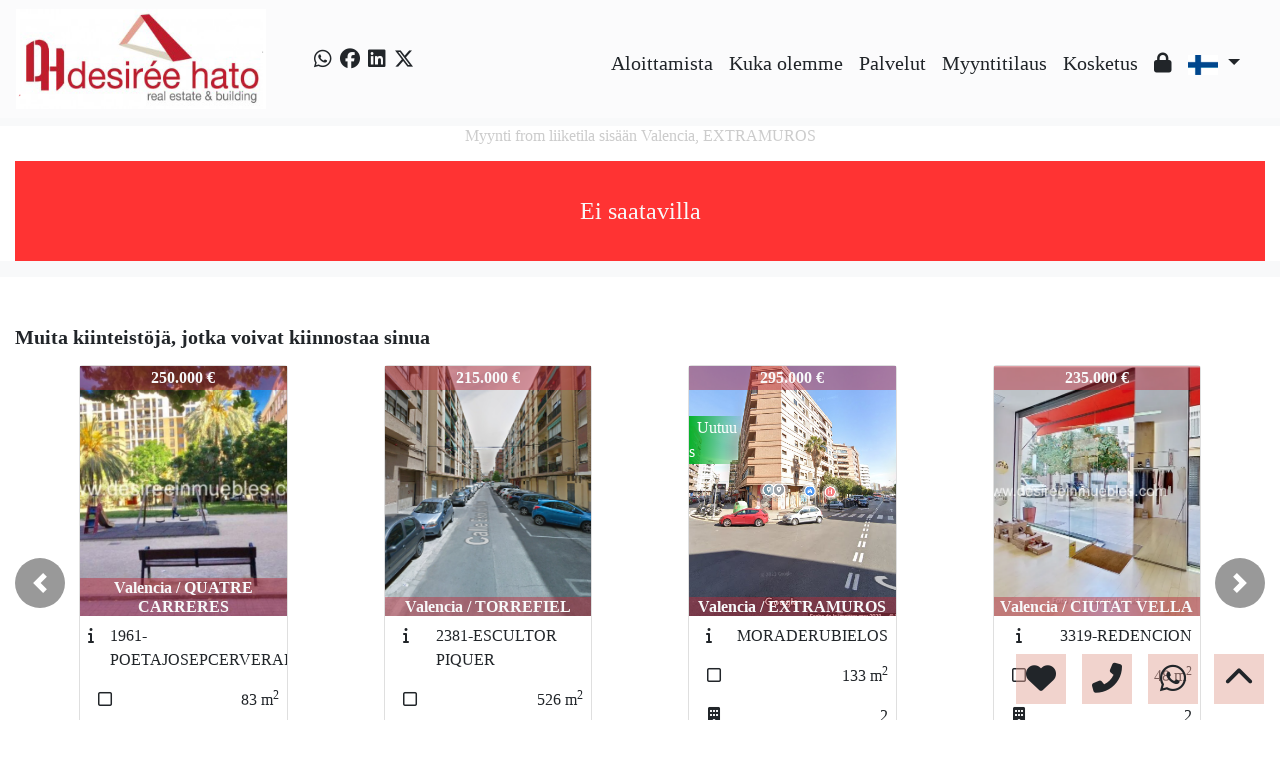

--- FILE ---
content_type: text/html; charset=UTF-8
request_url: https://www.desireeinmuebles.com/Venta-Local-Valencia-EXTRAMUROS-1758?idioma=fi
body_size: 120401
content:

<!doctype html>
<html lang="fi">

<head>
	<meta charset="UTF-8" />
<meta http-equiv="X-UA-Compatible" content="IE=9; IE=8; IE=7; IE=EDGE" />
<meta name="viewport" content="width=device-width, initial-scale=1, shrink-to-fit=no" />
<link rel="Shortcut Icon" type="image/x-icon" href="https://www.desireeinmuebles.com/web_personalizaciones/imagenes_agencia/favicon.ico" />
<meta http-equiv="Content-Language" content="fi" />
<link rel="canonical" href="https://www.desireeinmuebles.com/Venta-Local-Valencia-EXTRAMUROS-1758" />
	<link rel="alternate" hreflang="es" href="https://www.desireeinmuebles.com/Venta-Local-Valencia-EXTRAMUROS-1758?idioma=es" />
	<link rel="alternate" hreflang="en" href="https://www.desireeinmuebles.com/Venta-Local-Valencia-EXTRAMUROS-1758?idioma=en" />
	<link rel="alternate" hreflang="fr" href="https://www.desireeinmuebles.com/Venta-Local-Valencia-EXTRAMUROS-1758?idioma=fr" />
	<link rel="alternate" hreflang="de" href="https://www.desireeinmuebles.com/Venta-Local-Valencia-EXTRAMUROS-1758?idioma=de" />
	<link rel="alternate" hreflang="ca" href="https://www.desireeinmuebles.com/Venta-Local-Valencia-EXTRAMUROS-1758?idioma=ca" />
	<link rel="alternate" hreflang="ru" href="https://www.desireeinmuebles.com/Venta-Local-Valencia-EXTRAMUROS-1758?idioma=ru" />
	<link rel="alternate" hreflang="pl" href="https://www.desireeinmuebles.com/Venta-Local-Valencia-EXTRAMUROS-1758?idioma=pl" />
	<link rel="alternate" hreflang="it" href="https://www.desireeinmuebles.com/Venta-Local-Valencia-EXTRAMUROS-1758?idioma=it" />
	<link rel="alternate" hreflang="nl" href="https://www.desireeinmuebles.com/Venta-Local-Valencia-EXTRAMUROS-1758?idioma=nl" />
	<link rel="alternate" hreflang="pt" href="https://www.desireeinmuebles.com/Venta-Local-Valencia-EXTRAMUROS-1758?idioma=pt" />
	<link rel="alternate" hreflang="no" href="https://www.desireeinmuebles.com/Venta-Local-Valencia-EXTRAMUROS-1758?idioma=no" />
	<link rel="alternate" hreflang="fi" href="https://www.desireeinmuebles.com/Venta-Local-Valencia-EXTRAMUROS-1758?idioma=fi" />
	<link rel="alternate" hreflang="sv" href="https://www.desireeinmuebles.com/Venta-Local-Valencia-EXTRAMUROS-1758?idioma=sv" />
	<link rel="alternate" hreflang="da" href="https://www.desireeinmuebles.com/Venta-Local-Valencia-EXTRAMUROS-1758?idioma=da" />
	<link rel="alternate" hreflang="ar" href="https://www.desireeinmuebles.com/Venta-Local-Valencia-EXTRAMUROS-1758?idioma=ar" />
	<link rel="alternate" hreflang="eu" href="https://www.desireeinmuebles.com/Venta-Local-Valencia-EXTRAMUROS-1758?idioma=eu" />
	<link rel="alternate" hreflang="ro" href="https://www.desireeinmuebles.com/Venta-Local-Valencia-EXTRAMUROS-1758?idioma=ro" />
	<link rel="alternate" hreflang="ch" href="https://www.desireeinmuebles.com/Venta-Local-Valencia-EXTRAMUROS-1758?idioma=ch" />
<!-- Dependencias de Bootstrap -->
<link rel="stylesheet" href="https://www.desireeinmuebles.com/web_librerias/bootstrap/dist/css/bootstrap.min.css" />
<link rel="stylesheet" href="https://www.desireeinmuebles.com/web_librerias/bootstrap/dist/css/bootstrap-select.min.css" />
<link rel="stylesheet"
	href="https://www.desireeinmuebles.com/web_librerias/font-awesome/css/all.css?v=1737361470" />
<link rel="stylesheet" type="text/css" href="https://www.desireeinmuebles.com/web_recursos/css/style.php" />

<!-- Dependencias JQuery -->
<script src='https://www.desireeinmuebles.com/js/jquery-3.6.3.min.js'></script>
<script defer src="https://www.desireeinmuebles.com/web_librerias/bootstrap/dist/js/bootstrap.bundle.min.js"></script>
<script defer src="https://www.desireeinmuebles.com/web_librerias/bootstrap/dist/js/bootstrap-select.min.js"></script>
<script
	src="https://www.desireeinmuebles.com/web_librerias/libreria_web_jquery.js?v=1745398284"></script>
<script
	src="https://www.desireeinmuebles.com/web_librerias/libreria_web_javascript.js?v=1653489993"></script>

<!--html2canvas-->
<script defer src="https://www.desireeinmuebles.com/web_librerias/html2canvas/html2canvas.js"></script>
	<!-- Dependencias leaflet -->
	<link rel="stylesheet" href="https://www.desireeinmuebles.com/web_librerias/leaflet/leaflet.css" />
	<script defer src="https://www.desireeinmuebles.com/web_librerias/leaflet/leaflet.js"></script>
	<script defer src="https://www.desireeinmuebles.com/web_librerias/mapa.class.js?v=1705592139"></script>
	<!-- Dependencias photo-sphere-viewer-->
	<link rel="stylesheet" href="https://www.desireeinmuebles.com/web_librerias/photo-sphere-viewer/photo-sphere-viewer.css" />
	<script src="https://www.desireeinmuebles.com/web_librerias/photo-sphere-viewer/three.min.js"></script>
	<script defer src="https://www.desireeinmuebles.com/web_librerias/photo-sphere-viewer/browser.js"></script>
	<script defer src="https://www.desireeinmuebles.com/web_librerias/photo-sphere-viewer/photo-sphere-viewer.js"></script>
	<script defer src="https://www.desireeinmuebles.com/web_librerias/photo-sphere-viewer.class.js"></script>

	<link href="https://www.inmoserver.com/fotos/0560/nwm/1758_1_2019022117072631250.jpg" rel='image_src' />
	<title>myynti
 from
 liiketila sisään

 Valencia, EXTRAMUROS Id:01041758</title>
	<meta name="description" content="DESIREE HATO Gestión de Inmuebles: myynti
 from
 liiketila sisään

 Valencia, EXTRAMUROS. 130 m2 , 1 pysyy, 199.000 €" />
	<meta name="keywords" content="myynti
 from
 liiketila sisään

 Valencia, liiketila sisään

 Valencia, lattia
 Valencia, vuokrata
 Valencia, huoneisto
 sisään

 Valencia, talot
 Valencia, EXTRAMUROS, liiketila sisään

 EXTRAMUROS, myynti
 from
 liiketila sisään

 EXTRAMUROS" />

	<meta property="og:url" content="https://www.desireeinmuebles.com/Venta-Local-Valencia-EXTRAMUROS-1758?idioma=fi" />
	<meta property="og:image" content="https://www.inmoserver.com/fotos/0560/ir/1758_1_2019022117072631250.jpg" />
	<meta property="og:title" content="myynti
 from
 liiketila sisään

 Valencia, EXTRAMUROS Id:01041758" />
	<meta property="og:description" content="DESIREE HATO Gestión de Inmuebles: myynti
 from
 liiketila sisään

 Valencia, EXTRAMUROS. 130 m2 , 1 pysyy, 199.000 €" />
	<meta property="og:type" content="website" />
		<meta name="robots" content="noindex,nofollow,noodp,noydir" />

</head>

<body class="d-flex flex-column min-vh-100" itemscope itemtype="https://schema.org/WebPage">
		<div id="menu1" class="justify-content-around menu-fondo fixed-top menu" style="backdrop-filter: blur(3px); max-height: 100vh; z-index: 1050;">

	<div id="menu1_personalizacion_inicio" class="px-3">
			</div>
	<nav id="navbar" class="navbar navbar-expand-lg py-1 navbar-light">
		<div id="menu1_logo_container" class="text-lg-left">
			<a href="./" class="navbar-brand m-0">
				<img src="https://www.desireeinmuebles.com/web_personalizaciones/imagenes_agencia/logo.png" id="menu1_logo_img" class="align-middle menu_logo" style="max-height:100%; max-width:100%;" title="DESIREE HATO Gestión de Inmuebles" alt="DESIREE HATO Gestión de Inmuebles" longdesc="DESIREE HATO Gestión de Inmuebles" />
			</a>
		</div>
					<div id='menu_rrss_desktop' class='pl-3 pl-lg-5 d-flex mr-auto' style='font-size:1.25em'><ul class='list-inline m-0'><li class='list-inline-item' title='Whatsapp' ><a class='social-icon text-xs-center link menu-texto' href='https://wa.me/34601215137' target='_blank' ><i class='fab fa-whatsapp'></i></a></li><li class='list-inline-item' title='Facebook' ><a class='social-icon text-xs-center link menu-texto' href='https://www.facebook.com/Desiree-Inmuebles-248834131959136/?ref=hl' target='_blank' ><i class='fab fa-facebook'></i></a></li><li class='list-inline-item' title='Linkedin' ><a class='social-icon text-xs-center link menu-texto' href='https://www.linkedin.com/company/desiree-inmuebles/' target='_blank' ><i class='fab fa-linkedin'></i></a></li><li class='list-inline-item' title='Twitter' ><a class='social-icon text-xs-center link menu-texto' href='https://twitter.com/desireehato' target='_blank' ><i class='fa-brands fa-x-twitter'></i></a></li></ul></div>
		
		<style>
			#menu_idioma_mobile .dropdown-menu {
				left: auto !important;
				right: 0 !important;
				/* alineado al botón */
				top: 100% !important;
				/* justo debajo */
			}
		</style>
		<div id="menu_idioma_mobile"
			class="d-lg-none pr-2 d-flex align-items-center position-relative">
				<a class='nav-link link menu-texto dropdown-toggle' href='#' id='dropdown_idiomas' data-toggle='dropdown' aria-haspopup='true' aria-expanded='false'>
		<img id="cuadro_idioma_activo_img" src="https://www.desireeinmuebles.com/web_recursos/imagenes/idioma_finlandes.png" style="height: 20px; width: 30px;" title="Finlandés" alt="Finlandés" longdesc="Finlandés" />
	</a>
	<div class='dropdown-menu text-left menu-fondo' style='min-width:70px;' aria-labelledby='dropdown_idiomas'>
		<div class='dropdown-item link' ><img onClick='WEB_cambiar_idioma_y_recargar("es")' src='https://www.desireeinmuebles.com/web_recursos/imagenes/idioma_español.png' style='cursor:pointer;' title='Español' alt='Español' longdesc='Español' /></div><div class='dropdown-item link' ><img onClick='WEB_cambiar_idioma_y_recargar("en")' src='https://www.desireeinmuebles.com/web_recursos/imagenes/idioma_ingles.png' style='cursor:pointer;' title='Inglés' alt='Inglés' longdesc='Inglés' /></div><div class='dropdown-item link' ><img onClick='WEB_cambiar_idioma_y_recargar("fr")' src='https://www.desireeinmuebles.com/web_recursos/imagenes/idioma_frances.png' style='cursor:pointer;' title='Francés' alt='Francés' longdesc='Francés' /></div><div class='dropdown-item link' ><img onClick='WEB_cambiar_idioma_y_recargar("de")' src='https://www.desireeinmuebles.com/web_recursos/imagenes/idioma_aleman.png' style='cursor:pointer;' title='Alemán' alt='Alemán' longdesc='Alemán' /></div><div class='dropdown-item link' ><img onClick='WEB_cambiar_idioma_y_recargar("ca")' src='https://www.desireeinmuebles.com/web_recursos/imagenes/idioma_catalan.png' style='cursor:pointer;' title='Catalán' alt='Catalán' longdesc='Catalán' /></div><div class='dropdown-item link' ><img onClick='WEB_cambiar_idioma_y_recargar("ru")' src='https://www.desireeinmuebles.com/web_recursos/imagenes/idioma_ruso.png' style='cursor:pointer;' title='Ruso' alt='Ruso' longdesc='Ruso' /></div><div class='dropdown-item link' ><img onClick='WEB_cambiar_idioma_y_recargar("pl")' src='https://www.desireeinmuebles.com/web_recursos/imagenes/idioma_polaco.png' style='cursor:pointer;' title='Polaco' alt='Polaco' longdesc='Polaco' /></div><div class='dropdown-item link' ><img onClick='WEB_cambiar_idioma_y_recargar("it")' src='https://www.desireeinmuebles.com/web_recursos/imagenes/idioma_italiano.png' style='cursor:pointer;' title='Italiano' alt='Italiano' longdesc='Italiano' /></div><div class='dropdown-item link' ><img onClick='WEB_cambiar_idioma_y_recargar("nl")' src='https://www.desireeinmuebles.com/web_recursos/imagenes/idioma_neerlandes.png' style='cursor:pointer;' title='Holandés' alt='Holandés' longdesc='Holandés' /></div><div class='dropdown-item link' ><img onClick='WEB_cambiar_idioma_y_recargar("pt")' src='https://www.desireeinmuebles.com/web_recursos/imagenes/idioma_portugues.png' style='cursor:pointer;' title='Portugués' alt='Portugués' longdesc='Portugués' /></div><div class='dropdown-item link' ><img onClick='WEB_cambiar_idioma_y_recargar("no")' src='https://www.desireeinmuebles.com/web_recursos/imagenes/idioma_noruego.png' style='cursor:pointer;' title='Noruego' alt='Noruego' longdesc='Noruego' /></div><div class='dropdown-item link' ><img onClick='WEB_cambiar_idioma_y_recargar("fi")' src='https://www.desireeinmuebles.com/web_recursos/imagenes/idioma_finlandes.png' style='cursor:pointer;' title='Finlandés' alt='Finlandés' longdesc='Finlandés' /></div><div class='dropdown-item link' ><img onClick='WEB_cambiar_idioma_y_recargar("sv")' src='https://www.desireeinmuebles.com/web_recursos/imagenes/idioma_sueco.png' style='cursor:pointer;' title='Sueco' alt='Sueco' longdesc='Sueco' /></div><div class='dropdown-item link' ><img onClick='WEB_cambiar_idioma_y_recargar("da")' src='https://www.desireeinmuebles.com/web_recursos/imagenes/idioma_danes.png' style='cursor:pointer;' title='Danés' alt='Danés' longdesc='Danés' /></div><div class='dropdown-item link' ><img onClick='WEB_cambiar_idioma_y_recargar("ar")' src='https://www.desireeinmuebles.com/web_recursos/imagenes/idioma_arabe.png' style='cursor:pointer;' title='Arabe' alt='Arabe' longdesc='Arabe' /></div><div class='dropdown-item link' ><img onClick='WEB_cambiar_idioma_y_recargar("eu")' src='https://www.desireeinmuebles.com/web_recursos/imagenes/idioma_euskera.png' style='cursor:pointer;' title='Euskera' alt='Euskera' longdesc='Euskera' /></div><div class='dropdown-item link' ><img onClick='WEB_cambiar_idioma_y_recargar("ro")' src='https://www.desireeinmuebles.com/web_recursos/imagenes/idioma_rumano.png' style='cursor:pointer;' title='Rumano' alt='Rumano' longdesc='Rumano' /></div><div class='dropdown-item link' ><img onClick='WEB_cambiar_idioma_y_recargar("ch")' src='https://www.desireeinmuebles.com/web_recursos/imagenes/idioma_chino.png' style='cursor:pointer;' title='Chino' alt='Chino' longdesc='Chino' /></div>	</div>
		</div>



		<button type="button" data-toggle="collapse" data-target="#navbarResponsive" aria-controls="navbarSupportedContent" aria-expanded="false" aria-label="Toggle navigation" id="menu1_navbar_toggler" class="navbar-toggler" style="border:0; outline:0;"><i class="fas fa-bars menu-texto" style="font-size:1.5em"></i></button>
		<div id="navbarResponsive" class="custom-overflow collapse navbar-collapse flex-column">
			<div id="menu1_descripcion_corta" class="navbar-nav menu-texto ml-auto d-none d-lg-block px-4">
				<h2 style='font-size:1.5em'></h2>
			</div>
			<ul id="menu1_paginas_links" class="navbar-nav ml-auto px-3" style="font-size:1.25em">
				<li class='nav-item'><a class='nav-link link <?= menu-texto ?>' href='https://www.desireeinmuebles.com'  >Aloittamista</a></li><li class='nav-item'><a class='nav-link link <?= menu-texto ?>' href='https://www.desireeinmuebles.com/quienes_somos'  >Kuka olemme</a></li><li class='nav-item'><a class='nav-link link <?= menu-texto ?>' href='https://www.desireeinmuebles.com/pg-servicios'  >Palvelut</a></li><li class='nav-item'><a class='nav-link link <?= menu-texto ?>' href='https://www.desireeinmuebles.com/encargo_venta'  >Myyntitilaus</a></li><li class='nav-item'><a class='nav-link link <?= menu-texto ?>' href='https://www.desireeinmuebles.com/contactar'  >Kosketus</a></li><li class='nav-item'><a class='nav-link link <?= menu-texto ?>' href='https://www.desireeinmuebles.com/zona-privada'  ><i class="fas fa-lock"></i></a></li>				<li class="nav-item dropdown d-none d-lg-block">
						<a class='nav-link link menu-texto dropdown-toggle' href='#' id='dropdown_idiomas' data-toggle='dropdown' aria-haspopup='true' aria-expanded='false'>
		<img id="cuadro_idioma_activo_img" src="https://www.desireeinmuebles.com/web_recursos/imagenes/idioma_finlandes.png" style="height: 20px; width: 30px;" title="Finlandés" alt="Finlandés" longdesc="Finlandés" />
	</a>
	<div class='dropdown-menu text-left menu-fondo' style='min-width:70px;' aria-labelledby='dropdown_idiomas'>
		<div class='dropdown-item link' ><img onClick='WEB_cambiar_idioma_y_recargar("es")' src='https://www.desireeinmuebles.com/web_recursos/imagenes/idioma_español.png' style='cursor:pointer;' title='Español' alt='Español' longdesc='Español' /></div><div class='dropdown-item link' ><img onClick='WEB_cambiar_idioma_y_recargar("en")' src='https://www.desireeinmuebles.com/web_recursos/imagenes/idioma_ingles.png' style='cursor:pointer;' title='Inglés' alt='Inglés' longdesc='Inglés' /></div><div class='dropdown-item link' ><img onClick='WEB_cambiar_idioma_y_recargar("fr")' src='https://www.desireeinmuebles.com/web_recursos/imagenes/idioma_frances.png' style='cursor:pointer;' title='Francés' alt='Francés' longdesc='Francés' /></div><div class='dropdown-item link' ><img onClick='WEB_cambiar_idioma_y_recargar("de")' src='https://www.desireeinmuebles.com/web_recursos/imagenes/idioma_aleman.png' style='cursor:pointer;' title='Alemán' alt='Alemán' longdesc='Alemán' /></div><div class='dropdown-item link' ><img onClick='WEB_cambiar_idioma_y_recargar("ca")' src='https://www.desireeinmuebles.com/web_recursos/imagenes/idioma_catalan.png' style='cursor:pointer;' title='Catalán' alt='Catalán' longdesc='Catalán' /></div><div class='dropdown-item link' ><img onClick='WEB_cambiar_idioma_y_recargar("ru")' src='https://www.desireeinmuebles.com/web_recursos/imagenes/idioma_ruso.png' style='cursor:pointer;' title='Ruso' alt='Ruso' longdesc='Ruso' /></div><div class='dropdown-item link' ><img onClick='WEB_cambiar_idioma_y_recargar("pl")' src='https://www.desireeinmuebles.com/web_recursos/imagenes/idioma_polaco.png' style='cursor:pointer;' title='Polaco' alt='Polaco' longdesc='Polaco' /></div><div class='dropdown-item link' ><img onClick='WEB_cambiar_idioma_y_recargar("it")' src='https://www.desireeinmuebles.com/web_recursos/imagenes/idioma_italiano.png' style='cursor:pointer;' title='Italiano' alt='Italiano' longdesc='Italiano' /></div><div class='dropdown-item link' ><img onClick='WEB_cambiar_idioma_y_recargar("nl")' src='https://www.desireeinmuebles.com/web_recursos/imagenes/idioma_neerlandes.png' style='cursor:pointer;' title='Holandés' alt='Holandés' longdesc='Holandés' /></div><div class='dropdown-item link' ><img onClick='WEB_cambiar_idioma_y_recargar("pt")' src='https://www.desireeinmuebles.com/web_recursos/imagenes/idioma_portugues.png' style='cursor:pointer;' title='Portugués' alt='Portugués' longdesc='Portugués' /></div><div class='dropdown-item link' ><img onClick='WEB_cambiar_idioma_y_recargar("no")' src='https://www.desireeinmuebles.com/web_recursos/imagenes/idioma_noruego.png' style='cursor:pointer;' title='Noruego' alt='Noruego' longdesc='Noruego' /></div><div class='dropdown-item link' ><img onClick='WEB_cambiar_idioma_y_recargar("fi")' src='https://www.desireeinmuebles.com/web_recursos/imagenes/idioma_finlandes.png' style='cursor:pointer;' title='Finlandés' alt='Finlandés' longdesc='Finlandés' /></div><div class='dropdown-item link' ><img onClick='WEB_cambiar_idioma_y_recargar("sv")' src='https://www.desireeinmuebles.com/web_recursos/imagenes/idioma_sueco.png' style='cursor:pointer;' title='Sueco' alt='Sueco' longdesc='Sueco' /></div><div class='dropdown-item link' ><img onClick='WEB_cambiar_idioma_y_recargar("da")' src='https://www.desireeinmuebles.com/web_recursos/imagenes/idioma_danes.png' style='cursor:pointer;' title='Danés' alt='Danés' longdesc='Danés' /></div><div class='dropdown-item link' ><img onClick='WEB_cambiar_idioma_y_recargar("ar")' src='https://www.desireeinmuebles.com/web_recursos/imagenes/idioma_arabe.png' style='cursor:pointer;' title='Arabe' alt='Arabe' longdesc='Arabe' /></div><div class='dropdown-item link' ><img onClick='WEB_cambiar_idioma_y_recargar("eu")' src='https://www.desireeinmuebles.com/web_recursos/imagenes/idioma_euskera.png' style='cursor:pointer;' title='Euskera' alt='Euskera' longdesc='Euskera' /></div><div class='dropdown-item link' ><img onClick='WEB_cambiar_idioma_y_recargar("ro")' src='https://www.desireeinmuebles.com/web_recursos/imagenes/idioma_rumano.png' style='cursor:pointer;' title='Rumano' alt='Rumano' longdesc='Rumano' /></div><div class='dropdown-item link' ><img onClick='WEB_cambiar_idioma_y_recargar("ch")' src='https://www.desireeinmuebles.com/web_recursos/imagenes/idioma_chino.png' style='cursor:pointer;' title='Chino' alt='Chino' longdesc='Chino' /></div>	</div>
				</li>
			</ul>
		</div>
	</nav>
	<div id="menu1_buscador_rapido" class="px-3">
			</div>
	<div id="menu1_personalizacion_fin" class="px-3">
			</div>
</div>
<div id="menu_flow"></div>	<script>
		function menu_flow() {
			const cabecera = document.querySelector("#cabecera");
			let alto_menu = document.querySelector("#menu1").offsetHeight;

			if (!cabecera)
				document.querySelector("#menu_flow").style.marginBottom = `${alto_menu}px`;			
		}

		document.addEventListener("DOMContentLoaded", menu_flow);
		document.addEventListener("resize", menu_flow);				
	</script>
			<style>
    #inmueble1 img.zoom {
        width: 100%;
        height: 100px;
        cursor: pointer;
        object-fit: cover;
        padding: 0 5px 10px 5px;
    }

    #inmueble1 .img-gallery {
        object-fit: cover !important;
    }

    #inmueble1 .sidebar-offset {
        top: 90px;
        z-index: 1010;
    }

    #inmueble1 .separador {
        border-bottom: 1px solid var(--color_info);
    }

    #inmueble1 .psv-navbar {
        background: var(--color_primary_opaque);
    }

    #inmueble1 #gallery-img-principal {
        max-height: 500px;
        overflow-y: scroll;
    }

    #inmueble1_boton_vr,
    #inmueble1_boton_tour,
    #inmueble1_boton_video {
        font-weight: bold;
        text-align: center;
        font-size: x-large;
    }

    #inmueble1_datos_adicionales {
        word-wrap: break-word;
    }

    #referenceTop {
        display: flex;
        align-items: center;
    }

    #referenceTop p,
    #referenceTop h4 {
        font-weight: bold;
        margin: auto 0;
    }

    @media (min-width: 993px) {
        #inmueble1 #carousel-img-principal {
            max-height: 500px;
            width: 100%;
        }

        #inmueble1 #carousel-img-principal .carousel-item {
            height: 500px;
            position: relative;
        }

        #inmueble1 #carousel-img-principal .carousel-item .parent {
            height: 500px;
            position: absolute;
            top: 50%;
            transform: translateY(-50%);
        }
    }

    @media (min-width: 769px) AND (max-width: 992px) {
        #inmueble1 #carousel-img-principal {
            width: 100%;
        }

        #inmueble1 #carousel-img-principal .carousel-item {
            height: 400px;
            position: relative;
        }

        #inmueble1 #carousel-img-principal .carousel-item .parent {
            height: 400px;
            position: absolute;
            top: 50%;
            transform: translateY(-50%);
        }
    }

    @media (max-width: 768px) {
        #inmueble1 #carousel-img-principal {
            width: 100%;
        }

        #inmueble1 #carousel-img-principal .carousel-item {
            height: 250px;
            position: relative;
        }

        #inmueble1 #carousel-img-principal .carousel-item .parent {
            height: 250px;
            position: absolute;
            top: 50%;
            transform: translateY(-50%);
        }
    }

    @media (max-width: 600px) {

        #btn-vr,
        #btn-video,
        #btn-tour {
            display: block;
            width: 100%;
            margin-top: 0.5rem;
        }
    }

    #imagenAgente {
        background-size: cover;
        background-position: center;
        width: 6rem;
        height: 6rem;
        margin: 0 auto;
        border-radius: 50%;
    }
</style>

<script type="module"
    src="/js/favorites/setFavorites.js?v=1721041595"></script>

<link rel='stylesheet' href='https://cdn.jsdelivr.net/npm/bootstrap-icons@1.10.2/font/bootstrap-icons.css'>

<section id="inmueble1" class="bg-light">
    <div id="inmueble1_container" class="container-fluid bg-white">
                <h1 id="inmueble1_titulo" class="text-center h6 color-info my-2">
            Myynti
 from
 liiketila sisään

 Valencia, EXTRAMUROS        </h1>
                    <div class='text-center bg-danger color-light my-3'
                style='height: 100px; line-height: 100px; font-size: 1.5em;'>
                Ei saatavilla
            </div>
                </div>
    <div class="modal fade p-0" id="modal_fotos" role="dialog">
        <div class="modal-dialog m-0 w-100 h-100 m-auto" style="max-width: 100%;">
            <div class="modal-content h-100">
                <div class="modal-body p-0" style="max-height: calc(100vh);">
                    <div style="position: absolute; top: 10px; right: 10px; z-index: 10; cursor:pointer;">
                        <div class="carousel-nav-icon color-dark bg-light text-center"
                            style="border-radius: 100%; width: 40px; height: 40px;" class="close" data-dismiss="modal">
                            <i class="fas fa-times" style="line-height: 40px; font-size: 30px;"></i>
                        </div>
                    </div>
                    <div id="carousel-img-principal-fullsize" class="carousel slide h-100" data-interval="false"
                        data-ride="carousel">
                        <div class="carousel-inner bg-light m-0 w-auto h-100">
                                                            <div class='carousel-item h-100 active'>
                                    <div class='h-100'>
                                        <img loading='lazy' class='d-flex mx-auto h-100 img-fluid'
                                            style='object-fit:contain;' src='https://www.inmoserver.com/fotos/0560/wm/1758_1_2019022117072631250.jpg' alt='Myynti
 from
 liiketila sisään

 Valencia'>
                                                                            </div>
                                </div>
                                                                <div class='carousel-item h-100 '>
                                    <div class='h-100'>
                                        <img loading='lazy' class='d-flex mx-auto h-100 img-fluid'
                                            style='object-fit:contain;' src='https://www.inmoserver.com/fotos/0560/wm/1758_2_2019022117072631250.jpg' alt='Myynti
 from
 liiketila sisään

 Valencia'>
                                                                            </div>
                                </div>
                                                                <div class='carousel-item h-100 '>
                                    <div class='h-100'>
                                        <img loading='lazy' class='d-flex mx-auto h-100 img-fluid'
                                            style='object-fit:contain;' src='https://www.inmoserver.com/fotos/0560/wm/1758_3_2019022117072631250.jpg' alt='Myynti
 from
 liiketila sisään

 Valencia'>
                                                                            </div>
                                </div>
                                                                <div class='carousel-item h-100 '>
                                    <div class='h-100'>
                                        <img loading='lazy' class='d-flex mx-auto h-100 img-fluid'
                                            style='object-fit:contain;' src='https://www.inmoserver.com/fotos/0560/wm/1758_4_2019022117072631250.jpg' alt='Myynti
 from
 liiketila sisään

 Valencia'>
                                                                            </div>
                                </div>
                                                                <div class='carousel-item h-100 '>
                                    <div class='h-100'>
                                        <img loading='lazy' class='d-flex mx-auto h-100 img-fluid'
                                            style='object-fit:contain;' src='https://www.inmoserver.com/fotos/0560/wm/1758_5_2019022117072631250.jpg' alt='Myynti
 from
 liiketila sisään

 Valencia'>
                                                                            </div>
                                </div>
                                                                <div class='carousel-item h-100 '>
                                    <div class='h-100'>
                                        <img loading='lazy' class='d-flex mx-auto h-100 img-fluid'
                                            style='object-fit:contain;' src='https://www.inmoserver.com/fotos/0560/wm/1758_6_2019022117072631250.jpg' alt='Myynti
 from
 liiketila sisään

 Valencia'>
                                                                            </div>
                                </div>
                                                                <div class='carousel-item h-100 '>
                                    <div class='h-100'>
                                        <img loading='lazy' class='d-flex mx-auto h-100 img-fluid'
                                            style='object-fit:contain;' src='https://www.inmoserver.com/fotos/0560/wm/1758_7_2019022117072631250.jpg' alt='Myynti
 from
 liiketila sisään

 Valencia'>
                                                                            </div>
                                </div>
                                                                <div class='carousel-item h-100 '>
                                    <div class='h-100'>
                                        <img loading='lazy' class='d-flex mx-auto h-100 img-fluid'
                                            style='object-fit:contain;' src='https://www.inmoserver.com/fotos/0560/wm/1758_8_2019022117072631250.jpg' alt='Myynti
 from
 liiketila sisään

 Valencia'>
                                                                            </div>
                                </div>
                                                                <a href="#carousel-img-principal-fullsize" class="carousel-control-prev" data-slide="prev">
                                    <div class="carousel-nav-icon color-dark bg-light"
                                        style="border-radius: 100%; width: 40px; height: 40px;">
                                        <i class="fas fa-chevron-left" style="line-height:40px; font-size: 30px;"></i>
                                    </div>
                                </a>
                                <a href="#carousel-img-principal-fullsize" class="carousel-control-next" data-slide="next">
                                    <div class="carousel-nav-icon color-dark bg-light"
                                        style="border-radius: 100%; width: 40px; height: 40px;">
                                        <i class="fas fa-chevron-right" style="line-height:40px; font-size: 30px;"></i>
                                    </div>
                                </a>
                                                    </div>
                    </div>
                </div>
                <div class="clearfix"></div>
            </div>
        </div>
    </div>
    <div class="modal fade" id="modal_mapa" role="dialog">
        <div class="modal-dialog m-0 my-md-5 h-100 m-auto" style="max-width: 1000px; max-height: 800px;">
            <div class="modal-content h-100">
                <div class="modal-header">
                    <h4 class="modal-title">
                        Kartta                    </h4>
                    <button type="button" class="close" data-dismiss="modal">
                        <i class="fas fa-times"></i>
                    </button>
                </div>
                <div class="modal-body">
                    <div id="map1" class="map map-home" style="width:100%; height:100%;"></div>
                </div>
            </div>
        </div>
    </div>
    <div class="modal fade" id="modal_vr" role="dialog">
        <div class="modal-dialog m-0 my-md-5 h-100 m-auto" style="max-width:1000px; max-height: 800px;">
            <div class="modal-content h-100">
                <div class="modal-header">
                    <h4 class="modal-title">
                        Valokuvat VR
                    </h4>
                    <button type="button" class="close" data-dismiss="modal">
                        <i class="fas fa-times"></i>
                    </button>
                </div>
                <div class="modal-body">
                    <div id="photosphere" style="width:100%; height:100%;"></div>
                </div>
                <div class="modal-footer">
                    <div id="carousel-imagenesvr" class="carousel slide w-100" data-interval="false"
                        data-ride="carousel">
                        <div class="carousel-inner px-5">
                                                    </div>
                    </div>
                </div>
            </div>
        </div>
    </div>
    <div class="modal fade" id="modal_tour" role="dialog">
        <div class="modal-dialog m-0 my-md-5 h-100 m-auto" style="max-width:1000px; max-height: 800px;">
            <div class="modal-content h-100">
                <div class="modal-header">
                    <h4 class="modal-title">
                        Virtuaalinen kierros                    </h4>
                    <button type="button" class="close" data-dismiss="modal">
                        <i class="fas fa-times"></i>
                    </button>
                </div>
                <div class="modal-body">
                    <iframe id="iframe_tour" style="width:100%; height:100%;" scrolling="no" allow="fullscreen"
                        allowfullscreen></iframe>
                </div>
            </div>
        </div>
    </div>
    <div class="modal fade" id="modal_video" role="dialog">
        <div class="modal-dialog m-0 my-md-5 h-100 m-auto" style="max-width:1000px; max-height: 800px;">
            <div class="modal-content h-100">
                <div class="modal-header">
                    <h4 class="modal-title">
                        Videoer                    </h4>
                    <button type="button" class="close" data-dismiss="modal">
                        <i class="fas fa-times"></i>
                    </button>
                </div>
                <div class="modal-body">
                    <iframe id="iframe_video" style="width:100%; height:100%; border: 0;"></iframe>
                </div>
                            </div>
        </div>
    </div>
    <div class="modal fade" id="modal_email_inmueble" role="dialog">
        <div class="modal-dialog modal-dialog-centered">
            <div class="modal-content h-100">
                <div class="modal-header">
                    <h4 class="modal-title">
                        Lähettää

 omaisuus
                    </h4>
                    <button type="button" class="close" data-dismiss="modal"><i class="fas fa-times"></i></button>
                </div>
                <div class="modal-body">
                    <style>
	#contacto_enviar_inmueble .input-error {
		border-bottom: 1px solid;
		border-color: var(--color_warning);
		font-size: .7em;
	}
</style>
<section id="contacto_enviar_inmueble">
	<form role="form" id="form_contacto_enviar_inmueble" action="https://www.desireeinmuebles.com/web_plantillas/formularios/contacto_enviar_inmueble_back.php" method="POST">
		<div class="w-100 position-relative">
			<div id="contacto_enviar_inmueble_loading" class="row m-0 w-100 h-100 position-absolute bg-light-opaque text-center" style="z-index: 100; display:none;">
				<div class="col-12 w-100 h-100 my-auto">
					<img class="h-auto mw-100" style="width:300px;" src="https://www.desireeinmuebles.com/web_recursos/imagenes/loading.gif" alt="Cargando" />
					<p class="color-dark">Toimitus, odota</p>
				</div>
			</div>
			<div id="contacto_enviar_inmueble_success" class="row m-0 w-100 h-100 position-absolute bg-light-opaque text-center" style="z-index: 100; display:none;">
				<div class="col-12 my-auto">
					<p class="color-dark">Viestisi on lähetetty onnistuneesti</p>
				</div>
			</div>
			<div class="row">
				<div id="contacto_enviar_inmueble_datos" class="col-12">
					<div class="form-group">
						<label class="sr-only" for="contacto_enviar_inmueble_email">sähköposti
</label>
						<input type="mail" name="email" required placeholder="Sähköposti
" class="input-base form-control" id="contacto_enviar_inmueble_email" />
						<label class="input-error w-100 m-0 px-2 d-none" for="contacto_enviar_inmueble_email" id="contacto_enviar_inmueble_email_error"></label>
					</div>
					<div class="form-group d-none">
						<label class="sr-only" for="contacto_enviar_inmueble_url">url</label>
						<input type="text" name="url" placeholder="url" class="input-base form-control" id="contacto_enviar_inmueble_url" />
					</div>
					<div class="form-group">
						<label class="sr-only" for="contacto_enviar_inmueble_mensaje">Captcha</label>
						<div class="row w-100 m-0">
							<div class="col-6 p-0">
								<img id="contacto_enviar_inmueble_captcha_imagen" src="web_plantillas/utilidades/captcha.php?f=contacto_enviar_inmueble_front&ec=KfeNlrowMsGu4w0%2FeS9aflat1M%2F6qEzKbKKPtacMhn%2FX0nR8YByVtOM733OHhWg1YiTy7iAEaZEOJXm%2FCyoFNJ4MzFnUoM61MUU0WLkmzxRsl6H5gN2r%2B70WAxJPGoIQ" alt="CAPTCHA" class="captcha-image" style="height:38px; float:left;" />
								<input type="hidden" name="captcha_formulario" value="contacto_enviar_inmueble_front" />
								<input type="hidden" name="ec" value="KfeNlrowMsGu4w0/eS9aflat1M/6qEzKbKKPtacMhn/X0nR8YByVtOM733OHhWg1YiTy7iAEaZEOJXm/CyoFNJ4MzFnUoM61MUU0WLkmzxRsl6H5gN2r+70WAxJPGoIQ">
								<div class="ml-2" style="float:left;">
									<button type="button" name="recaptcha" id="contacto_enviar_inmueble_recaptcha" class="btn button p-0"><i class="fas fa-redo" style="height:38px; line-height:38px;"></i></button>
								</div>
								<div class="ml-2 captcha_audio" style="float:left;" onclick="WEB_captcha_audio('KfeNlrowMsGu4w0/eS9aflat1M/6qEzKbKKPtacMhn/X0nR8YByVtOM733OHhWg1YiTy7iAEaZEOJXm/CyoFNJ4MzFnUoM61MUU0WLkmzxRsl6H5gN2r+70WAxJPGoIQ')">
									<button type="button" name="captcha audio" id="contacto_enviar_inmueble_captcha_audio" class="btn button p-0"><i class="fas fa-volume-up" style="height:38px; line-height:38px;"></i></button>
								</div>
							</div>
							<div class="col-6 p-0 font-weight-bold">
								<input type="text" name="captcha" required placeholder="Syötä koodi

" class="input-base form-control" id="contacto_enviar_inmueble_captcha" />
							</div>
						</div>
					</div>
					<div class="form-group">
						<label class="input-error w-100 m-0 px-2 d-none" for="contacto_enviar_inmueble_captcha" id="contacto_enviar_inmueble_captcha_error"></label>
					</div>
					<div class="form-check py-3">
						<input type="checkbox" name="privacidad" value="1" required class="form-check-input" id="contacto_enviar_inmueble_privacidad" />
						<label class="form-check-label" style="font-size: .7em" for="contacto_enviar_inmueble_privacidad">Minulla on käyttöehdot hyväksyä ja
							<a href="privacidad" class="a color-dark" target="_blank">tietosuojakäytäntö
</a></label>
					</div>
					<div class="form-group">
						<label class="input-error w-100 m-0 px-2 d-none" for="contacto_enviar_inmueble_privacidad" id="contacto_enviar_inmueble_privacidad_error"></label>
					</div>
					<input type="hidden" name="ficha_inmueble_id" value="1758" />
					<div class="form-group">
						<button type="submit" id="submit_contacto_enviar_inmueble" class="btn cs-secondary button">Lähettää

</button>
					</div>
				</div>
			</div>
		</div>
	</form>
</section>
<script type="text/javascript">
	function reloadCaptchaEnviarInmueble() {
		fetch('api/inmobigrama/captcha/getEncryptedCaptchaLetters.php')
			.then(response => response.text())
			.then(data => {
				$("#contacto_enviar_inmueble_captcha_imagen").attr("src", "web_plantillas/utilidades/captcha.php?" + new URLSearchParams({
					f: 'contacto_enviar_inmueble_front',
					ec: data
				}));

				$("#contacto_enviar_inmueble_datos input[name=ec]").attr("value", data)

				$("#contacto_enviar_inmueble_datos .captcha_audio").attr("onclick", `WEB_captcha_audio('${data}')`)
			})
	}

	$("#contacto_enviar_inmueble_recaptcha").click(reloadCaptchaEnviarInmueble);

	$("#submit_contacto_enviar_inmueble").click(function(event) {

		event.preventDefault();
		event.stopPropagation();

		$('#form_contacto_enviar_inmueble #contacto_enviar_inmueble_loading').fadeIn(500);
		var form = $("#form_contacto_enviar_inmueble");
		var postdata = $("#form_contacto_enviar_inmueble").serialize();

		$('#form_contacto_enviar_inmueble .input-error').addClass('d-none');

		$.ajax({
			type: 'POST',
			url: form[0].action,
			data: postdata,
			dataType: 'json',
			success: function(json) {
				setTimeout(function() {
					$('#form_contacto_enviar_inmueble #contacto_enviar_inmueble_loading').fadeOut(500);
					if (json.valido == false) {
						if (json.email != '') {
							$('#form_contacto_enviar_inmueble #contacto_enviar_inmueble_email_error').removeClass('d-none');
							$('#form_contacto_enviar_inmueble #contacto_enviar_inmueble_email_error').html(json.email);
						}
						if (json.captcha != '') {
							$('#form_contacto_enviar_inmueble #contacto_enviar_inmueble_captcha_error').removeClass('d-none');
							$('#form_contacto_enviar_inmueble #contacto_enviar_inmueble_captcha_error').html(json.captcha);
						}
						if (json.privacidad != '') {
							$('#form_contacto_enviar_inmueble #contacto_enviar_inmueble_privacidad_error').removeClass('d-none');
							$('#form_contacto_enviar_inmueble #contacto_enviar_inmueble_privacidad_error').html(json.privacidad);
						}
					} else {
						$('#form_contacto_enviar_inmueble').trigger("reset");
						$("#form_contacto_enviar_inmueble #contacto_enviar_inmueble_success").fadeIn(500);
						setTimeout(function() {
							$("#form_contacto_enviar_inmueble #contacto_enviar_inmueble_success").fadeOut(500);
						}, 5000);
					}

					reloadCaptchaEnviarInmueble()
				}, 2000);
			},
			error: function(json) {
				$('#form_contacto_enviar_inmueble #contacto_enviar_inmueble_loading').fadeOut(100);
			}
		});

	});
</script>                </div>
            </div>
        </div>
    </div>
</section>
<script type="text/javascript">
    function imagen_fullsize(position) {
        $('#carousel-img-principal-fullsize').carousel(position);
        $("#modal_fotos").modal("show");
    }

    function cambiar_video(link, code) {
        var cuadro_video = document.getElementById("iframe_video");

        if (code) {
            if (link === 'carrusel' || link === 'local')
                cuadro_video.src = code;
            else
                cuadro_video.src = link + code;
        } else cuadro_video.src = "";
    }

    function tourModal(tourVirtual) {
        if (tourVirtual.includes('idealista.com')) {
            return window.open(tourVirtual, '_blank')
        }

        $("#iframe_tour").attr("src", tourVirtual);
        $("#modal_tour").modal("show");
    }

    $(document).ready(function () {
        const referencia = "1758-HISTORIADOR DIAGO";
        let visitas = localStorage.getItem("visitas")

        if (visitas === null)
            visitas = { inmuebles: [] }
        else
            visitas = JSON.parse(visitas)

        if (!visitas.inmuebles.includes(referencia)) {
            visitas.inmuebles.push(referencia)

            localStorage.setItem("visitas", JSON.stringify(visitas))

            fetch('api/inmobigrama/inmuebles/actualizarVisitas.php?' + new URLSearchParams({
                tipo: "referencia",
                referencia: referencia
            }))
        }

        $('#carousel-img-principal').on('slide.bs.carousel', function onSlide(ev) {
            var img = $(ev.relatedTarget).find('img');
            var width = img[0].width;
            var height = img[0].height;
            if (height > width || width < 600) img.attr("style", "object-fit:contain");
            else img.attr("style", "object-fit:cover");
        });

        $("#boton_modal_mapa").click(function () {
            $("#modal_mapa").modal("show");
        });

        const emailButtons = document.querySelectorAll('.boton_modal_email_inmueble');

        for (const button of emailButtons) {
            button.addEventListener('click', () => {
                $("#modal_email_inmueble").modal("show");
            });
        }

        $("#boton_modal_vr").click(function () {
            $("#modal_vr").modal("show");
        });

        $("#boton_modal_video").click(function () {
            cambiar_video("", "");
            $("#modal_video").modal("show");
        });

                    $("#modal_mapa").on('shown.bs.modal', function () {
                                    cargar_mapa_ubicacion_aproximada("map1", 39.4675776, -0.3845588, "Sijainti kartalla on arvioitu mainostajan toiveella");
                            });

                            cargar_mapa_ubicacion_aproximada("map2", 39.4675776, -0.3845588, "Sijainti kartalla on arvioitu mainostajan toiveella");
            
        
        $("#modal_video").on('hide.bs.modal', function () {
            cambiar_video();
        });

            });
</script>
	
		      <style>
        #propiedades_similares1 .card .inmuebles_similares_top,
        #propiedades_similares1 .card .inmuebles_similares_bottom {
          position: relative;
        }

        #propiedades_similares1 .multicarousel-item .card-img-top {
          height: 250px;
        }

        #propiedades_similares1 .multicarousel-item .card-body {
          min-height: 150px;
          max-height: 250px;
        }

        #propiedades_similares1 .multicarousel-item .foto {
          width: 100%;
          height: 100%;
          object-fit: cover;
          transition-duration: 1s;
        }
      </style>

      <div id="propiedades_similares1" class="container-fluid my-5">
        <h5 class="texto-resaltado mb-2">Muita kiinteistöjä, jotka voivat kiinnostaa sinua</h5>
        <div class="row mx-auto my-3">
          <div id="propiedades_similares_carousel" class="multicarousel carousel slide w-100" data-ride="carousel">
            <div class="carousel-inner w-100" role="listbox">
                              <div class="carousel-item multicarousel-item active px-3">
                  <div class="d-block col-12 col-lg-6 col-xl-3 px-5">
                    <div class="link card inmuebles_similares_container">
                      <h5 class="sr-only">
                        1758-HISTORIADOR DIAGO                      </h5>

                      <div class="card-img-top inmuebles_similares_top">
                        <div class="position-absolute w-100 text-center cs-primary-opaque inmuebles_similares_precio"
                          style="z-index:1; top:0;">
                          <span class="card-text font-weight-bold">
                            250.000 €                          </span>
                        </div>

                        <div class="position-absolute w-100 text-center cs-primary-opaque inmuebles_similares_poblacion"
                          style="z-index:1; bottom:0;">
                          <h3 class="h6 m-0">
                            <span class="card-text font-weight-bold">
                              Valencia / QUATRE CARRERES                            </span>
                          </h3>
                        </div>

                        <a href="/Venta-Local-Valencia-QUATRE-CARRERES-1961" class="color-dark" style="cursor:pointer;">
                          <img class="foto w-100 img-fluid" loading="lazy" src="https://www.inmoserver.com/fotos/0560/wm/1961_1_2019072217071731250.jpg" title="Myynti
 from
 liiketila sisään

 Valencia"
                            alt="Myynti
 from
 liiketila sisään

 Valencia" longdesc="Myynti
 from
 liiketila sisään

 Valencia" />
                        </a>

                                              </div>

                      <a href="/Venta-Local-Valencia-QUATRE-CARRERES-1961" class="color-dark"
                        style="cursor:pointer; text-decoration:none;">
                        <div class="card-body p-0 inmuebles_similares_bottom" style="overflow:hidden;">
                          <div class="d-flex inmuebles_similares_referencia">
                            <div class="mr-auto p-2 text-center" style="width:50px;">
                              <i class="fas fa-info"></i>
                            </div>

                            <div class="ml-auto p-2">
                              1961-POETAJOSEPCERVERAIGRIFOL                            </div>
                          </div>

                          <div class="d-flex inmuebles_similares_metros">
                            <div class="mr-auto p-2 text-center" style="width:50px;">
                              <i class="far fa-square"></i>
                            </div>

                            <div class="ml-auto p-2">
                              83 <span>m<sup>2</sup></span>
                            </div>
                          </div>

                          <div class="d-flex inmuebles_similares_habitaciones">
                                                        <div class="mr-auto p-2 text-center" style="width:50px;">
                              <i class="fas fa-building"></i>
                            </div>

                            <div class="ml-auto p-2">
                              1                            </div>
                          </div>

                          <div class="d-flex inmuebles_similares_banos">
                            <div class="mr-auto p-2 text-center" style="width:50px;">
                              <i class="fas fa-bath"></i>
                            </div>

                            <div class="ml-auto p-2">
                              0                            </div>
                          </div>
                        </div>
                      </a>
                    </div>
                  </div>
                </div>
                              <div class="carousel-item multicarousel-item  px-3">
                  <div class="d-block col-12 col-lg-6 col-xl-3 px-5">
                    <div class="link card inmuebles_similares_container">
                      <h5 class="sr-only">
                        1758-HISTORIADOR DIAGO                      </h5>

                      <div class="card-img-top inmuebles_similares_top">
                        <div class="position-absolute w-100 text-center cs-primary-opaque inmuebles_similares_precio"
                          style="z-index:1; top:0;">
                          <span class="card-text font-weight-bold">
                            215.000 €                          </span>
                        </div>

                        <div class="position-absolute w-100 text-center cs-primary-opaque inmuebles_similares_poblacion"
                          style="z-index:1; bottom:0;">
                          <h3 class="h6 m-0">
                            <span class="card-text font-weight-bold">
                              Valencia / TORREFIEL                            </span>
                          </h3>
                        </div>

                        <a href="/Venta-Local-Valencia-TORREFIEL-2381" class="color-dark" style="cursor:pointer;">
                          <img class="foto w-100 img-fluid" loading="lazy" src="https://www.inmoserver.com/fotos/0560/wm/2381_o_1f10247c1ic71sdb9mh1ijp19aan.png" title="Myynti
 from
 liiketila sisään

 Valencia"
                            alt="Myynti
 from
 liiketila sisään

 Valencia" longdesc="Myynti
 from
 liiketila sisään

 Valencia" />
                        </a>

                                              </div>

                      <a href="/Venta-Local-Valencia-TORREFIEL-2381" class="color-dark"
                        style="cursor:pointer; text-decoration:none;">
                        <div class="card-body p-0 inmuebles_similares_bottom" style="overflow:hidden;">
                          <div class="d-flex inmuebles_similares_referencia">
                            <div class="mr-auto p-2 text-center" style="width:50px;">
                              <i class="fas fa-info"></i>
                            </div>

                            <div class="ml-auto p-2">
                              2381-ESCULTOR PIQUER                            </div>
                          </div>

                          <div class="d-flex inmuebles_similares_metros">
                            <div class="mr-auto p-2 text-center" style="width:50px;">
                              <i class="far fa-square"></i>
                            </div>

                            <div class="ml-auto p-2">
                              526 <span>m<sup>2</sup></span>
                            </div>
                          </div>

                          <div class="d-flex inmuebles_similares_habitaciones">
                                                        <div class="mr-auto p-2 text-center" style="width:50px;">
                              <i class="fas fa-building"></i>
                            </div>

                            <div class="ml-auto p-2">
                              1                            </div>
                          </div>

                          <div class="d-flex inmuebles_similares_banos">
                            <div class="mr-auto p-2 text-center" style="width:50px;">
                              <i class="fas fa-bath"></i>
                            </div>

                            <div class="ml-auto p-2">
                              0                            </div>
                          </div>
                        </div>
                      </a>
                    </div>
                  </div>
                </div>
                              <div class="carousel-item multicarousel-item  px-3">
                  <div class="d-block col-12 col-lg-6 col-xl-3 px-5">
                    <div class="link card inmuebles_similares_container">
                      <h5 class="sr-only">
                        1758-HISTORIADOR DIAGO                      </h5>

                      <div class="card-img-top inmuebles_similares_top">
                        <div class="position-absolute w-100 text-center cs-primary-opaque inmuebles_similares_precio"
                          style="z-index:1; top:0;">
                          <span class="card-text font-weight-bold">
                            295.000 €                          </span>
                        </div>

                        <div class="position-absolute w-100 text-center cs-primary-opaque inmuebles_similares_poblacion"
                          style="z-index:1; bottom:0;">
                          <h3 class="h6 m-0">
                            <span class="card-text font-weight-bold">
                              Valencia / EXTRAMUROS                            </span>
                          </h3>
                        </div>

                        <a href="/Venta-Local-Valencia-EXTRAMUROS-3235" class="color-dark" style="cursor:pointer;">
                          <img class="foto w-100 img-fluid" loading="lazy" src="https://www.inmoserver.com/fotos/0560/wm/3235_o_1h3s2citb1kquf5t4lbl1754h.png" title="Myynti
 from
 liiketila sisään

 Valencia"
                            alt="Myynti
 from
 liiketila sisään

 Valencia" longdesc="Myynti
 from
 liiketila sisään

 Valencia" />
                        </a>

                        <div class='position-absolute w-25' style='top: 50px; left: 0;' ><div class='text-left mb-1' style='background: linear-gradient(to right, #06b12b, #06b12b10); color: #FFFFFF;' ><span class='pl-2' style='font-size: 1rem;'>Uutuus</span></div></div>                      </div>

                      <a href="/Venta-Local-Valencia-EXTRAMUROS-3235" class="color-dark"
                        style="cursor:pointer; text-decoration:none;">
                        <div class="card-body p-0 inmuebles_similares_bottom" style="overflow:hidden;">
                          <div class="d-flex inmuebles_similares_referencia">
                            <div class="mr-auto p-2 text-center" style="width:50px;">
                              <i class="fas fa-info"></i>
                            </div>

                            <div class="ml-auto p-2">
                              MORADERUBIELOS                            </div>
                          </div>

                          <div class="d-flex inmuebles_similares_metros">
                            <div class="mr-auto p-2 text-center" style="width:50px;">
                              <i class="far fa-square"></i>
                            </div>

                            <div class="ml-auto p-2">
                              133 <span>m<sup>2</sup></span>
                            </div>
                          </div>

                          <div class="d-flex inmuebles_similares_habitaciones">
                                                        <div class="mr-auto p-2 text-center" style="width:50px;">
                              <i class="fas fa-building"></i>
                            </div>

                            <div class="ml-auto p-2">
                              2                            </div>
                          </div>

                          <div class="d-flex inmuebles_similares_banos">
                            <div class="mr-auto p-2 text-center" style="width:50px;">
                              <i class="fas fa-bath"></i>
                            </div>

                            <div class="ml-auto p-2">
                              0                            </div>
                          </div>
                        </div>
                      </a>
                    </div>
                  </div>
                </div>
                              <div class="carousel-item multicarousel-item  px-3">
                  <div class="d-block col-12 col-lg-6 col-xl-3 px-5">
                    <div class="link card inmuebles_similares_container">
                      <h5 class="sr-only">
                        1758-HISTORIADOR DIAGO                      </h5>

                      <div class="card-img-top inmuebles_similares_top">
                        <div class="position-absolute w-100 text-center cs-primary-opaque inmuebles_similares_precio"
                          style="z-index:1; top:0;">
                          <span class="card-text font-weight-bold">
                            235.000 €                          </span>
                        </div>

                        <div class="position-absolute w-100 text-center cs-primary-opaque inmuebles_similares_poblacion"
                          style="z-index:1; bottom:0;">
                          <h3 class="h6 m-0">
                            <span class="card-text font-weight-bold">
                              Valencia / CIUTAT VELLA                            </span>
                          </h3>
                        </div>

                        <a href="/Venta-Local-Valencia-CIUTAT-VELLA-3319" class="color-dark" style="cursor:pointer;">
                          <img class="foto w-100 img-fluid" loading="lazy" src="https://www.inmoserver.com/fotos/0560/wm/3319_o_1i1alg0g8dp42m91lkqmctldjl.png" title="Myynti
 from
 liiketila sisään

 Valencia"
                            alt="Myynti
 from
 liiketila sisään

 Valencia" longdesc="Myynti
 from
 liiketila sisään

 Valencia" />
                        </a>

                                              </div>

                      <a href="/Venta-Local-Valencia-CIUTAT-VELLA-3319" class="color-dark"
                        style="cursor:pointer; text-decoration:none;">
                        <div class="card-body p-0 inmuebles_similares_bottom" style="overflow:hidden;">
                          <div class="d-flex inmuebles_similares_referencia">
                            <div class="mr-auto p-2 text-center" style="width:50px;">
                              <i class="fas fa-info"></i>
                            </div>

                            <div class="ml-auto p-2">
                              3319-REDENCION                            </div>
                          </div>

                          <div class="d-flex inmuebles_similares_metros">
                            <div class="mr-auto p-2 text-center" style="width:50px;">
                              <i class="far fa-square"></i>
                            </div>

                            <div class="ml-auto p-2">
                              48 <span>m<sup>2</sup></span>
                            </div>
                          </div>

                          <div class="d-flex inmuebles_similares_habitaciones">
                                                        <div class="mr-auto p-2 text-center" style="width:50px;">
                              <i class="fas fa-building"></i>
                            </div>

                            <div class="ml-auto p-2">
                              2                            </div>
                          </div>

                          <div class="d-flex inmuebles_similares_banos">
                            <div class="mr-auto p-2 text-center" style="width:50px;">
                              <i class="fas fa-bath"></i>
                            </div>

                            <div class="ml-auto p-2">
                              0                            </div>
                          </div>
                        </div>
                      </a>
                    </div>
                  </div>
                </div>
                              <div class="carousel-item multicarousel-item  px-3">
                  <div class="d-block col-12 col-lg-6 col-xl-3 px-5">
                    <div class="link card inmuebles_similares_container">
                      <h5 class="sr-only">
                        1758-HISTORIADOR DIAGO                      </h5>

                      <div class="card-img-top inmuebles_similares_top">
                        <div class="position-absolute w-100 text-center cs-primary-opaque inmuebles_similares_precio"
                          style="z-index:1; top:0;">
                          <span class="card-text font-weight-bold">
                            235.000 €                          </span>
                        </div>

                        <div class="position-absolute w-100 text-center cs-primary-opaque inmuebles_similares_poblacion"
                          style="z-index:1; bottom:0;">
                          <h3 class="h6 m-0">
                            <span class="card-text font-weight-bold">
                              Valencia / CIUTAT VELLA                            </span>
                          </h3>
                        </div>

                        <a href="/Venta-Oficina-Valencia-CIUTAT-VELLA-3482" class="color-dark" style="cursor:pointer;">
                          <img class="foto w-100 img-fluid" loading="lazy" src="https://www.inmoserver.com/fotos/0560/wm/3482_o_1i3i47ikn95ccclvjhq8918e6j.png" title="Myynti
 from
 toimisto
 sisään

 Valencia"
                            alt="Myynti
 from
 toimisto
 sisään

 Valencia" longdesc="Myynti
 from
 toimisto
 sisään

 Valencia" />
                        </a>

                                              </div>

                      <a href="/Venta-Oficina-Valencia-CIUTAT-VELLA-3482" class="color-dark"
                        style="cursor:pointer; text-decoration:none;">
                        <div class="card-body p-0 inmuebles_similares_bottom" style="overflow:hidden;">
                          <div class="d-flex inmuebles_similares_referencia">
                            <div class="mr-auto p-2 text-center" style="width:50px;">
                              <i class="fas fa-info"></i>
                            </div>

                            <div class="ml-auto p-2">
                              3482-REDENCION                            </div>
                          </div>

                          <div class="d-flex inmuebles_similares_metros">
                            <div class="mr-auto p-2 text-center" style="width:50px;">
                              <i class="far fa-square"></i>
                            </div>

                            <div class="ml-auto p-2">
                              48 <span>m<sup>2</sup></span>
                            </div>
                          </div>

                          <div class="d-flex inmuebles_similares_habitaciones">
                                                        <div class="mr-auto p-2 text-center" style="width:50px;">
                              <i class="fas fa-bed"></i>
                            </div>

                            <div class="ml-auto p-2">
                              2                            </div>
                          </div>

                          <div class="d-flex inmuebles_similares_banos">
                            <div class="mr-auto p-2 text-center" style="width:50px;">
                              <i class="fas fa-bath"></i>
                            </div>

                            <div class="ml-auto p-2">
                              0                            </div>
                          </div>
                        </div>
                      </a>
                    </div>
                  </div>
                </div>
                              <div class="carousel-item multicarousel-item  px-3">
                  <div class="d-block col-12 col-lg-6 col-xl-3 px-5">
                    <div class="link card inmuebles_similares_container">
                      <h5 class="sr-only">
                        1758-HISTORIADOR DIAGO                      </h5>

                      <div class="card-img-top inmuebles_similares_top">
                        <div class="position-absolute w-100 text-center cs-primary-opaque inmuebles_similares_precio"
                          style="z-index:1; top:0;">
                          <span class="card-text font-weight-bold">
                            140.000 €                          </span>
                        </div>

                        <div class="position-absolute w-100 text-center cs-primary-opaque inmuebles_similares_poblacion"
                          style="z-index:1; bottom:0;">
                          <h3 class="h6 m-0">
                            <span class="card-text font-weight-bold">
                              Valencia / ORRIOLS                            </span>
                          </h3>
                        </div>

                        <a href="/Venta-Local-Valencia-ORRIOLS-3596" class="color-dark" style="cursor:pointer;">
                          <img class="foto w-100 img-fluid" loading="lazy" src="https://www.inmoserver.com/fotos/0560/wm/3596_o_1ij8d8r91cqc1esgbt77mk8ks.jpg" title="Myynti
 from
 liiketila sisään

 Valencia"
                            alt="Myynti
 from
 liiketila sisään

 Valencia" longdesc="Myynti
 from
 liiketila sisään

 Valencia" />
                        </a>

                                              </div>

                      <a href="/Venta-Local-Valencia-ORRIOLS-3596" class="color-dark"
                        style="cursor:pointer; text-decoration:none;">
                        <div class="card-body p-0 inmuebles_similares_bottom" style="overflow:hidden;">
                          <div class="d-flex inmuebles_similares_referencia">
                            <div class="mr-auto p-2 text-center" style="width:50px;">
                              <i class="fas fa-info"></i>
                            </div>

                            <div class="ml-auto p-2">
                              3596-PEÑISCOLA                            </div>
                          </div>

                          <div class="d-flex inmuebles_similares_metros">
                            <div class="mr-auto p-2 text-center" style="width:50px;">
                              <i class="far fa-square"></i>
                            </div>

                            <div class="ml-auto p-2">
                              88 <span>m<sup>2</sup></span>
                            </div>
                          </div>

                          <div class="d-flex inmuebles_similares_habitaciones">
                                                        <div class="mr-auto p-2 text-center" style="width:50px;">
                              <i class="fas fa-building"></i>
                            </div>

                            <div class="ml-auto p-2">
                              1                            </div>
                          </div>

                          <div class="d-flex inmuebles_similares_banos">
                            <div class="mr-auto p-2 text-center" style="width:50px;">
                              <i class="fas fa-bath"></i>
                            </div>

                            <div class="ml-auto p-2">
                              0                            </div>
                          </div>
                        </div>
                      </a>
                    </div>
                  </div>
                </div>
                              <div class="carousel-item multicarousel-item  px-3">
                  <div class="d-block col-12 col-lg-6 col-xl-3 px-5">
                    <div class="link card inmuebles_similares_container">
                      <h5 class="sr-only">
                        1758-HISTORIADOR DIAGO                      </h5>

                      <div class="card-img-top inmuebles_similares_top">
                        <div class="position-absolute w-100 text-center cs-primary-opaque inmuebles_similares_precio"
                          style="z-index:1; top:0;">
                          <span class="card-text font-weight-bold">
                            260.000 €                          </span>
                        </div>

                        <div class="position-absolute w-100 text-center cs-primary-opaque inmuebles_similares_poblacion"
                          style="z-index:1; bottom:0;">
                          <h3 class="h6 m-0">
                            <span class="card-text font-weight-bold">
                              Manises / MANISES                            </span>
                          </h3>
                        </div>

                        <a href="/Venta-Oficina-Manises-MANISES-3634" class="color-dark" style="cursor:pointer;">
                          <img class="foto w-100 img-fluid" loading="lazy" src="https://www.inmoserver.com/fotos/0560/wm/3634_o_1j9ucnvpfpbp12vg1jsfo5fjeqi.jpeg" title="Myynti
 from
 toimisto
 sisään

 Manises"
                            alt="Myynti
 from
 toimisto
 sisään

 Manises" longdesc="Myynti
 from
 toimisto
 sisään

 Manises" />
                        </a>

                                              </div>

                      <a href="/Venta-Oficina-Manises-MANISES-3634" class="color-dark"
                        style="cursor:pointer; text-decoration:none;">
                        <div class="card-body p-0 inmuebles_similares_bottom" style="overflow:hidden;">
                          <div class="d-flex inmuebles_similares_referencia">
                            <div class="mr-auto p-2 text-center" style="width:50px;">
                              <i class="fas fa-info"></i>
                            </div>

                            <div class="ml-auto p-2">
                              3634-MANISES-0002                            </div>
                          </div>

                          <div class="d-flex inmuebles_similares_metros">
                            <div class="mr-auto p-2 text-center" style="width:50px;">
                              <i class="far fa-square"></i>
                            </div>

                            <div class="ml-auto p-2">
                              523 <span>m<sup>2</sup></span>
                            </div>
                          </div>

                          <div class="d-flex inmuebles_similares_habitaciones">
                                                        <div class="mr-auto p-2 text-center" style="width:50px;">
                              <i class="fas fa-bed"></i>
                            </div>

                            <div class="ml-auto p-2">
                              1                            </div>
                          </div>

                          <div class="d-flex inmuebles_similares_banos">
                            <div class="mr-auto p-2 text-center" style="width:50px;">
                              <i class="fas fa-bath"></i>
                            </div>

                            <div class="ml-auto p-2">
                              0                            </div>
                          </div>
                        </div>
                      </a>
                    </div>
                  </div>
                </div>
                              <div class="carousel-item multicarousel-item  px-3">
                  <div class="d-block col-12 col-lg-6 col-xl-3 px-5">
                    <div class="link card inmuebles_similares_container">
                      <h5 class="sr-only">
                        1758-HISTORIADOR DIAGO                      </h5>

                      <div class="card-img-top inmuebles_similares_top">
                        <div class="position-absolute w-100 text-center cs-primary-opaque inmuebles_similares_precio"
                          style="z-index:1; top:0;">
                          <span class="card-text font-weight-bold">
                            172.000 €                          </span>
                        </div>

                        <div class="position-absolute w-100 text-center cs-primary-opaque inmuebles_similares_poblacion"
                          style="z-index:1; bottom:0;">
                          <h3 class="h6 m-0">
                            <span class="card-text font-weight-bold">
                              Manises / MANISES                            </span>
                          </h3>
                        </div>

                        <a href="/Venta-Oficina-Manises-MANISES-3633" class="color-dark" style="cursor:pointer;">
                          <img class="foto w-100 img-fluid" loading="lazy" src="https://www.inmoserver.com/fotos/0560/wm/3633_o_1ims8poksbos1eovtvkgkrl2t1a.jpeg" title="Myynti
 from
 toimisto
 sisään

 Manises"
                            alt="Myynti
 from
 toimisto
 sisään

 Manises" longdesc="Myynti
 from
 toimisto
 sisään

 Manises" />
                        </a>

                                              </div>

                      <a href="/Venta-Oficina-Manises-MANISES-3633" class="color-dark"
                        style="cursor:pointer; text-decoration:none;">
                        <div class="card-body p-0 inmuebles_similares_bottom" style="overflow:hidden;">
                          <div class="d-flex inmuebles_similares_referencia">
                            <div class="mr-auto p-2 text-center" style="width:50px;">
                              <i class="fas fa-info"></i>
                            </div>

                            <div class="ml-auto p-2">
                              3633-MANISES-0001                            </div>
                          </div>

                          <div class="d-flex inmuebles_similares_metros">
                            <div class="mr-auto p-2 text-center" style="width:50px;">
                              <i class="far fa-square"></i>
                            </div>

                            <div class="ml-auto p-2">
                              242 <span>m<sup>2</sup></span>
                            </div>
                          </div>

                          <div class="d-flex inmuebles_similares_habitaciones">
                                                        <div class="mr-auto p-2 text-center" style="width:50px;">
                              <i class="fas fa-bed"></i>
                            </div>

                            <div class="ml-auto p-2">
                              1                            </div>
                          </div>

                          <div class="d-flex inmuebles_similares_banos">
                            <div class="mr-auto p-2 text-center" style="width:50px;">
                              <i class="fas fa-bath"></i>
                            </div>

                            <div class="ml-auto p-2">
                              0                            </div>
                          </div>
                        </div>
                      </a>
                    </div>
                  </div>
                </div>
                          </div>

                          <a class="multicarousel-item carousel-control-prev" href="#propiedades_similares_carousel" role="button"
                data-slide="prev">
                <span class="carousel-control-prev-icon" aria-hidden="true"></span>
                <span class="sr-only">
                  Previous
                </span>
              </a>

              <a class="multicarousel-item carousel-control-next" href="#propiedades_similares_carousel" role="button"
                data-slide="next">
                <span class="carousel-control-next-icon" aria-hidden="true"></span>
                <span class="sr-only">
                  Next
                </span>
              </a>
                      </div>
        </div>
      </div>
      		<h3 class="text-center h6 color-info mt-auto">DESIREE HATO Gestión de Inmuebles, Inmobiliarias Valencia, Casas Valencia y Pisos Valencia</h3>
	<style>
	#footer1 {
		font-size: 1.1em;
		position: absolute;
		bottom: 0;
		width: 100%;
	}

	#footer1 .fas {
		font-size: 1.5em;
	}

	#footer1 .cubo,
	#footer1 .cubo .cara {
		height: 110px;
		width: 110px;
	}
</style>
<script>
	$(document).ready(function () {
		flow_footer1();
	});

	$(window).resize(function () {
		flow_footer1();
	});

	function flow_footer1() {

		var alto_footer = $("#footer1").height();
		$("#footer1_flow").css('margin-top', alto_footer + 'px');

	}
</script>
<footer id="footer1" class="footer-area">
	<div id="footer1_main" class="w-100 cs-primary" >
		<div class="container-fluid">
						<div class="row p-3">
				<div id="footer1_agencia" class="col-12 col-lg-3 text-left mb-3 mb-md-0">
					<h2 id="footer1_agencia_titulo" class="">DESIREE HATO Gestión de Inmuebles</h2>
					<div class="px-2">
						<div class='py-3'><div class='contenedor_cubo'><div class='cubo ml-4'><div class='cara'><img src='https://www.desireeinmuebles.com/web_personalizaciones/imagenes_agencia/logo-cubo.png' style='width:100%; height:100%;' title='DESIREE HATO Gestión de Inmuebles' alt='DESIREE HATO Gestión de Inmuebles' longdesc='DESIREE HATO Gestión de Inmuebles' /></div><div class='cara'><img src='https://www.desireeinmuebles.com/web_personalizaciones/imagenes_agencia/logo-cubo.png' style='width:100%; height:100%;' title=' Inmobiliarias Valencia' alt=' Inmobiliarias Valencia' longdesc=' Inmobiliarias Valencia' /></div><div class='cara'><img src='https://www.desireeinmuebles.com/web_personalizaciones/imagenes_agencia/logo-cubo.png' style='width:100%; height:100%;' title=' Casas Valencia' alt=' Casas Valencia' longdesc=' Casas Valencia' /></div><div class='cara'><img src='https://www.desireeinmuebles.com/web_personalizaciones/imagenes_agencia/logo-cubo.png' style='width:100%; height:100%;' title=' Pisos Valencia y Apartamentos Valencia' alt=' Pisos Valencia y Apartamentos Valencia' longdesc=' Pisos Valencia y Apartamentos Valencia' /></div><div class='cara'><img src='https://www.desireeinmuebles.com/web_personalizaciones/imagenes_agencia/logo-cubo.png' style='width:100%; height:100%;' title='DESIREE HATO Gestión de Inmuebles' alt='DESIREE HATO Gestión de Inmuebles' longdesc='DESIREE HATO Gestión de Inmuebles' /></div><div class='cara'><img src='https://www.desireeinmuebles.com/web_personalizaciones/imagenes_agencia/logo-cubo.png' style='width:100%; height:100%;' title=' Inmobiliarias Valencia' alt=' Inmobiliarias Valencia' longdesc=' Inmobiliarias Valencia' /></div></div></div></div>							<div class="py-1 footer1_telefono">
								<a class="link color-light text-decoration-none" href="tel:963446010">
									<i class="fas fa-phone-alt"></i><span class="pl-3">963446010</span>
								</a>
							</div>
														<div class="py-1 footer1_telefono">
								<a class="link color-light text-decoration-none" href="tel:622897392">
									<i class="fas fa-phone-alt"></i><span class="pl-3">622897392</span>
								</a>
							</div>
															<div class="py-1 footer1_mail">
									<a class="link color-light text-decoration-none"
										href="&#109;&#097;&#105;&#108;&#116;&#111;&#058;elisaquinza&#064;desireeinmuebles.com"
										target="_blank">
										<i class="fas fa-envelope"></i><span
											class="pl-3">elisaquinza&#064;desireeinmuebles.com</span>
									</a>
								</div>
																<div class="py-1 footer1_mail">
									<a class="link color-light text-decoration-none"
										href="&#109;&#097;&#105;&#108;&#116;&#111;&#058;desireehato&#064;desireeinmuebles.com"
										target="_blank">
										<i class="fas fa-envelope"></i><span
											class="pl-3">desireehato&#064;desireeinmuebles.com</span>
									</a>
								</div>
													</div>
				</div>
				<div id="footer1_direccion" class="col-12 col-lg-3 text-left mb-3 mb-md-0">
					<p id="footer1_direccion_titulo" class="h2">Osoite
					</p>
					<div id="footer1_direccion_direccion" class="px-2">
						<div id="footer1_direccion_calle" class="py-1">
							<a class="link color-light text-decoration-none" href="/contactar">
								<i class="fas fa-map-marked-alt"></i><span
									class="pl-3">Calle De la Paz, 6, 1º, 1ª</span>
							</a>
						</div>
						<div id="footer1_direccion_poblacion" class="py-1">
							<a class="link color-light text-decoration-none" href="/contactar">
								<i class="fas fa-city"></i><span
									class="pl-3">46003 Valencia</span>
							</a>
						</div>
					</div>
				</div>
				<div id="footer1_contacto" class="col-12 col-lg-6 text-left mb-3 mb-md-0">
					<p id="footer1_contacto_titulo" class="h2">Ottaa yhteyttä</p>
					<div id="footer1_contacto_formulario" class="px-2 py-1">
						<section id="contacto_usuario">
	<form role='form' id='form_contacto_usuario' action='https://www.desireeinmuebles.com/web_plantillas/formularios/contacto_ficha_inmueble_back.php' method='POST'><input type='hidden' name='ficha_inmueble_id' value='1758' />	<div class="w-100 position-relative">
		<div id="contacto_usuario_loading" class="row m-0 w-100 h-100 position-absolute bg-light-opaque text-center"
			style="z-index: 100; display:none;">
			<div class="col-12 w-100 h-100 my-auto">
				<img class="h-75" src="https://www.desireeinmuebles.com/web_recursos/imagenes/loading.gif" alt="Cargando" />
				<p class="color-dark">Toimitus, odota</p>
			</div>
		</div>
		<div id="contacto_usuario_success" class="row m-0 w-100 h-100 position-absolute bg-light-opaque text-center"
			style="z-index: 100; display:none;">
			<div class="col-12 my-auto">
				<p class="color-dark">Viestisi on lähetetty onnistuneesti</p>
			</div>
		</div>
		<div class="row p-2">
			<div id="contacto_usuario_datos" class="col-12 col-lg-6">
				<div class="form-group">
					<label class="sr-only" for="contacto_usuario_nombre">nimi
</label>
					<input type="text" name="nombre" required
						placeholder="Nimi
" class="input-base form-control"
						id="contacto_usuario_nombre" />
					<label class="input-error w-100 m-0 px-2 d-none" for="contacto_usuario_nombre"
						id="contacto_usuario_nombre_error"></label>
				</div>
				<div class="form-group">
					<label class="sr-only" for="contacto_usuario_telefono">telefon
</label>
					<input type="tel" name="telefono" required
						placeholder="Telefon
"
						class="input-base form-control" id="contacto_usuario_telefono" />
					<label class="input-error w-100 m-0 px-2 d-none" for="contacto_usuario_telefono"
						id="contacto_usuario_telefono_error"></label>
				</div>
				<div class="form-group">
					<label class="sr-only" for="contacto_usuario_email">sähköposti
</label>
					<input type="mail" name="email" required
						placeholder="Sähköposti
" class="input-base form-control"
						id="contacto_usuario_email" />
					<label class="input-error w-100 m-0 px-2 d-none" for="contacto_usuario_email"
						id="contacto_usuario_email_error"></label>
				</div>
				<div class="form-group d-none">
					<label class="sr-only" for="contacto_usuario_url">URL</label>
					<input type="text" name="url" placeholder="url" class="input-base form-control"
						id="contacto_usuario_url" />
				</div>
				<div class="form-check">
					<input type="checkbox" name="privacidad" value="1" required class="form-check-input"
						id="contacto_usuario_privacidad" />
					<label class="form-check-label" for="contacto_usuario_privacidad"
						style="font-size: .7em;">Minulla on käyttöehdot hyväksyä ja
 <a
							href="privacidad" class="a link color-light" style="text-decoration:underline;"
							target="_blank">tietosuojakäytäntö
</a></label>
				</div>
				<div class="form-group">
					<label class="input-error w-100 m-0 px-2 d-none" for="contacto_usuario_privacidad"
						id="contacto_usuario_privacidad_error"></label>
				</div>
			</div>
			<div id="contacto_usuario_mensaje" class="col-12 col-lg-6">
				<div class="form-group">
					<label class="sr-only" for="contacto_usuario_mensaje">viesti

</label>
					<textarea name="mensaje" placeholder="Viesti

" rows="4"
						class="input-base form-control" id="contacto_usuario_mensaje"
						style="height:92px;"></textarea>
					<label class="input-error w-100 m-0 px-2 d-none" for="contacto_usuario_mensaje"
						id="contacto_usuario_mensaje_error"></label>
				</div>
				<div class="form-group">
					<label class="sr-only" for="contacto_usuario_mensaje">Captcha</label>
					<div class="row w-100 m-0 mb-2">
						<div class="col-12 p-0">
							<img id="contacto_usuario_captcha_imagen"
								src="web_plantillas/utilidades/captcha.php?f=contacto_ficha_inmueble_front&ec=PMFUwc%2B4RihyRDd48gG%2FQOHRyjepWOoT4pFDsBqTfSaAJlQX%2FID9S%2BQqz5S01n%2FZbLdONkPM0Xfjpxn3IzT9dYbilUHK2RnkyZL93I80bnu1dAYO2JwHMpC8biyGbZsq"
								alt="CAPTCHA" class="captcha-image" style="height:38px; width: 152px; float:left;" />
							<input type="hidden" name="captcha_formulario" value="contacto_ficha_inmueble_front" />
							<input type="hidden" name="ec" value="PMFUwc+4RihyRDd48gG/QOHRyjepWOoT4pFDsBqTfSaAJlQX/ID9S+Qqz5S01n/ZbLdONkPM0Xfjpxn3IzT9dYbilUHK2RnkyZL93I80bnu1dAYO2JwHMpC8biyGbZsq">
							<div class="ml-2" style="float:left;">
								<button type="button" name="recaptcha" id="contacto_usuario_recaptcha"
									class="btn button p-0"><i class="fas fa-redo"
										style="height:38px; line-height:38px;"></i></button>
							</div>
							<div class="ml-2 captcha_audio" style="float:left;"
								onclick="WEB_captcha_audio('PMFUwc+4RihyRDd48gG/QOHRyjepWOoT4pFDsBqTfSaAJlQX/ID9S+Qqz5S01n/ZbLdONkPM0Xfjpxn3IzT9dYbilUHK2RnkyZL93I80bnu1dAYO2JwHMpC8biyGbZsq')">
								<button type="button" name="captcha audio" id="contacto_usuario_captcha_audio"
									class="btn button p-0"><i class="fas fa-volume-up"
										style="height:38px; line-height:38px;"></i></button>
							</div>
						</div>
					</div>
					<div class="row align-items-center w-100 m-0">
						<div class="col-12 p-0 font-weight-bold">
							<input type="text" name="captcha" required
								placeholder="Syötä koodi

"
								class="input-base form-control" id="contacto_usuario_captcha" />
							<label class="input-error w-100 m-0 px-2 d-none" for="contacto_usuario_captcha"
								id="contacto_usuario_captcha_error"></label>
						</div>
					</div>
				</div>
			</div>
			<div id="contacto_usuario_enviar" class="col-12 col-lg-6 mx-auto">
				<div class="form-group">
					<button type="submit" id="submit_contacto_usuario" class="btn button bg-dark-opaque text-light">Lähettää

</button>
				</div>
			</div>
		</div>
	</div>
	</form>
</section>
<script type="text/javascript">
	function reloadCaptchaUsuario() {
		fetch('api/inmobigrama/captcha/getEncryptedCaptchaLetters.php')
			.then(response => response.text())
			.then(data => {
				$("#contacto_usuario_captcha_imagen").attr("src", "web_plantillas/utilidades/captcha.php?" + new URLSearchParams({
					f: 'contacto_ficha_inmueble_front',
					ec: data
				}));

				$("#contacto_usuario_mensaje input[name=ec]").attr("value", data)

				$("#contacto_usuario_mensaje .captcha_audio").attr("onclick", `WEB_captcha_audio('${data}')`)
			})
	}

	$("#contacto_usuario_recaptcha").click(reloadCaptchaUsuario);

	$("#submit_contacto_usuario").click(function (event) {

		event.preventDefault();
		event.stopPropagation();

		$('#form_contacto_usuario #contacto_usuario_loading').fadeIn(500);
		var form = $("#form_contacto_usuario");
		var postdata = $("#form_contacto_usuario").serialize();

		$('#form_contacto_usuario .input-error').addClass('d-none');

		$.ajax({
			type: 'POST',
			url: form[0].action,
			data: postdata,
			dataType: 'json',
			success: function (json) {
				setTimeout(function () {
					$('#form_contacto_usuario #contacto_usuario_loading').fadeOut(500);
					if (json.valido == false) {
						if (json.nombre != '') {
							$('#form_contacto_usuario #contacto_usuario_nombre_error').removeClass('d-none');
							$('#form_contacto_usuario #contacto_usuario_nombre_error').html(json.nombre);
						}
						if (json.telefono != '') {
							$('#form_contacto_usuario #contacto_usuario_telefono_error').removeClass('d-none');
							$('#form_contacto_usuario #contacto_usuario_telefono_error').html(json.telefono);
						}
						if (json.email != '') {
							$('#form_contacto_usuario #contacto_usuario_email_error').removeClass('d-none');
							$('#form_contacto_usuario #contacto_usuario_email_error').html(json.email);
						}
						if (json.mensaje != '') {
							$('#form_contacto_usuario #contacto_usuario_mensaje_error').removeClass('d-none');
							$('#form_contacto_usuario #contacto_usuario_mensaje_error').html(json.mensaje);
						}
						if (json.captcha != '') {
							$('#form_contacto_usuario #contacto_usuario_captcha_error').removeClass('d-none');
							$('#form_contacto_usuario #contacto_usuario_captcha_error').html(json.captcha);
						}
						if (json.privacidad != '') {
							$('#form_contacto_usuario #contacto_usuario_privacidad_error').removeClass('d-none');
							$('#form_contacto_usuario #contacto_usuario_privacidad_error').html(json.privacidad);
						}
					} else {
						$('#form_contacto_usuario').trigger("reset");
						$("#form_contacto_usuario #contacto_usuario_success").fadeIn(500);
						setTimeout(function () {
							$("#form_contacto_usuario #contacto_usuario_success").fadeOut(500);
						}, 5000);
					}

					reloadCaptchaUsuario()
				}, 2000);
			},
			error: function (json) {
				$('#form_contacto_usuario #contacto_usuario_loading').fadeOut(100);
			}
		});

	});
</script>					</div>
				</div>
			</div>
					</div>
	</div>
	
<div id="subfooter" class="w-100 bg-dark">
	<div class="w-100 pb-5 pb-lg-2 cs-primary-opaque">
		<div class="container-fluid">
			<div class="row p-2">
				<div class="col-12 col-lg-3 text-center">
					<div id="subfooter_rrss">
						<ul class='list-inline m-0'><li class='list-inline-item' title='Whatsapp' ><a class='social-icon text-xs-center link color-light' href='https://wa.me/34601215137' target='_blank' ><i class='fab fa-whatsapp'></i></a></li><li class='list-inline-item' title='Facebook' ><a class='social-icon text-xs-center link color-light' href='https://www.facebook.com/Desiree-Inmuebles-248834131959136/?ref=hl' target='_blank' ><i class='fab fa-facebook'></i></a></li><li class='list-inline-item' title='Linkedin' ><a class='social-icon text-xs-center link color-light' href='https://www.linkedin.com/company/desiree-inmuebles/' target='_blank' ><i class='fab fa-linkedin'></i></a></li><li class='list-inline-item' title='Twitter' ><a class='social-icon text-xs-center link color-light' href='https://twitter.com/desireehato' target='_blank' ><i class='fa-brands fa-x-twitter'></i></a></li></ul>					</div>
				</div>
				<div class="col-12 col-lg-6 text-center" style="font-size: 0.75em;">
					<p class="m-0 color-light">
						&copy; 2026						<a href="https://www.desireeinmuebles.com" class="a link color-light"
							title="DESIREE HATO Gestión de Inmuebles" rel="bookmark">
							DESIREE HATO Gestión de Inmuebles						</a>
						

						&middot;

						<a href="privacidad" class="a link color-light" target="_blank">
							Tietosuojakäytäntö
						</a>

						&middot;

						<a href="privacidad#politica-cookies" class="a link color-light" target="_blank">
							Evästekäytäntö						</a>

						&middot;

						<a href="privacidad#aviso-legal" class="a link color-light" target="_blank">
							Lakivaroitus						</a>

						&middot;
													Tuki: <a href="https://www.inmobigrama.com"
								class="a link color-light" target="_blank">Inmobigrama</a>
											</p>
				</div>
				<div class="col-12 col-lg-3">

				</div>
			</div>
		</div>
	</div>
</div></footer>
<div id="footer1_flow"></div>
	
		<style>
	#botones_flotantes {
		position: fixed;
		bottom: 0px;
		right: 0px;
		z-index: 1010;
	}

	#botones_flotantes .boton {
		width: 50px;
		height: 50px;
		line-height: 50px;
		font-size: 30px;
		cursor: pointer;
		transition-duration: .5s;
	}

	#botones_flotantes .boton:hover {
		background: var(--color_secondary);
	}

	#modal_whatsapp #plugin-whatsapp-conversacion {
		height: auto;
		width: 100%;
		font-size: 15px;
		border-radius: 5px;
		background-color: #1fc75e;
		color: #ffffff;
		background: url("/web_recursos/imagenes/fondoWhatsapp.png");
		padding-bottom: 5px;
	}

	#modal_whatsapp #plugin-whatsapp.masAlto {
		bottom: 100px;
	}

	#modal_whatsapp #plugin-whatsapp:hover {
		background-color: #238c6b;
		cursor: pointer;
	}

	#modal_whatsapp #plugin-whatsapp i {
		height: auto;
		width: auto;
		margin: 0px;
	}

	#modal_whatsapp .plugin-whatsapp-titulo {
		padding: 20px;
		background-color: #2e8c7d;
		border-radius: 5px 5px 0px 0px;
		font-size: 20px;
		display: flex;
		justify-content: space-between;
	}

	#modal_whatsapp .plugin-whatsapp-titulo .circle {
		background: #164a42;
		border-radius: 50%;
		position: relative;
		width: 20px;
		height: 20px;
		display: flex;
		align-items: center;
		justify-content: center;
		font-size: 14px;
		cursor: pointer;
	}

	#modal_whatsapp .plugin-whatsapp-mensajes {
		display: flex;
		flex-direction: column;
		font-size: 15px;
		align-items: flex-start;
	}

	#modal_whatsapp .plugin-whatsapp-mensajes div {
		padding: 10px;
		border-radius: 5px 5px 0px 10px;
		width: auto !important;
		padding: 7px 10px 7px !important;
		margin: 5px 10px 5px 5px;
		border-radius: 10px 10px 10px 0;
		background: #ffffff;
		text-shadow: 0 1px 1px rgba(0, 0, 0, .2);
		word-wrap: break-word;
		display: inline-block;
		text-align: left;
		color: #333;
	}

	#modal_whatsapp .plugin-whatsapp-mensajes span.hora {
		font-size: 10px;
		margin-left: 10px;
		color: #9a9a9a;
	}

	#modal_whatsapp .plugin-whatsapp-pie {
		display: flex;
		flex-direction: row;
		align-items: flex-end;
		overflow: hidden;
		height: 50px;
		width: 100%;
		z-index: 2;
		margin-bottom: 10px;
		margin-top: auto;
	}

	#modal_whatsapp .plugin-whatsapp-pie div,
	#modal_whatsapp .plugin-whatsapp-pie input {
		background: #fff;
		height: 100%;
	}

	#modal_whatsapp .emoji {
		display: flex;
		align-items: center;
		justify-content: center;
		background: white;
		border-radius: 5px 0 0 5px;
		flex: 0 0 auto;
		margin-left: 5px;
		width: 48px;
	}

	#modal_whatsapp .input-msg {
		border: 0;
		flex: 1 1 auto;
		font-size: 16px;
		margin: 0;
		outline: none;
		min-width: 50px;
	}

	#modal_whatsapp .photo {
		flex: 0 0 auto;
		border-radius: 0 0 5px 0;
		text-align: center;
		position: relative;
		width: 48px;
	}

	#modal_whatsapp .photo:after {
		border-width: 0px 0 10px 10px;
		border-color: transparent transparent transparent #fff;
		border-style: solid;
		position: absolute;
		width: 0;
		height: 0;
		content: "";
		top: 0;
		right: -10px;
	}

	#modal_whatsapp .photo i {
		display: block;
		color: #7d8488;
		font-size: 24px;
		transform: translate(-50%, -50%);
		position: relative;
		top: 50%;
		left: 50%;
	}

	#modal_whatsapp .send {
		background: transparent;
		border: 0;
		cursor: pointer;
		flex: 0 0 auto;
		margin-left: 8px;
		margin-right: 8px;
		padding: 0;
		position: relative;
		outline: none;
	}

	#modal_whatsapp .send .circle {
		background: #008a7c;
		border-radius: 50%;
		color: #fff;
		position: relative;
		width: 48px;
		height: 48px;
		display: flex;
		align-items: center;
		justify-content: center;
	}

	#modal_whatsapp .send .circle i {
		font-size: 24px;
		/*margin-left: 5px;*/
	}

	@media (max-width: 499px) {
		#modal_whatsapp #plugin-whatsapp-conversacion {
			width: 90vw !important;
		}
	}
</style>

<script>
	function scrollToAnchor() {
		$('html,body').animate({ scrollTop: $("body").offset().top }, 'slow');
	}

	function enviarWhatsapp() {
		var inmotelefono = "34601215137";

		if ($("#mensajeWhatsapp").val() != "") {
			var elMensaje = $("#mensajeWhatsapp").val();
			window.open("https://api.whatsapp.com/send?phone=" + inmotelefono + "&text=" + elMensaje, "", "_blank");
		} else {
			alert("No puedes enviar un mensaje vacío.");
		}
	}
</script>
<section id="botones_flotantes" class="ml-auto mb-3 w-auto">
	<div id="botones_flotantes_boton_anchor" class="text-center boton mr-3 float-right" onClick="scrollToAnchor()">
		<div class="cs-secondary-opaque mx-auto">
			<i class="fas fa-chevron-up"></i>
		</div>
	</div>

				<div id='botones_flotantes_boton_whatsapp' class='text-center boton mr-3 float-right' data-toggle='modal'
				data-target='#modal_whatsapp'>
				<div class='cs-secondary-opaque mx-auto'>
					<i class='fab fa-whatsapp'></i>
				</div>
			</div>
					<div id='botones_flotantes_boton_llamamos' class='text-center boton mr-3 float-right' data-toggle='modal'
			data-target='#modal_tellamamos'>
			<div class='cs-secondary-opaque mx-auto'>
				<i class='fas fa-phone-alt'></i>
			</div>
		</div>
		
	<a href="/favoritos.php">
		<div id="botones_flotantes_boton_favoritos" class="text-center boton mr-3 float-right">
			<div class="cs-secondary-opaque mx-auto">
				<i class="fa-solid fa-heart"></i>
			</div>
		</div>
	</a>
</section>

<div class="modal fade" id="modal_whatsapp" tabindex="-1" role="dialog" aria-hidden="true">
	<div class="modal-dialog modal-dialog-centered" role="document">
		<div class="modal-content" style="border-radius:0; border:0; background-color: unset;">
			<div class="modal-body">
				<aside id="plugin-whatsapp-conversacion" class="sombreado">
					<div class="plugin-whatsapp-titulo">
						<span>WhatsApp</span>

						<button type="button" class="close color-light" data-dismiss="modal" aria-label="Close">
							<span class="circle" aria-hidden="true">
								<i class="fas fa-times"></i>
							</span>
						</button>
					</div>

					<div class="plugin-whatsapp-mensajes">
						<div>
							Hei							<span class="hora">
								14:36							</span>
						</div>

						<div>
							Napsauttamalla tätä voit kysyä meiltä kysymyksiä whatsappin kautta							<span class="hora">
								14:36							</span>
						</div>
					</div>

					<div class="plugin-whatsapp-pie">
						<div class="emoji">
							<svg xmlns="http://www.w3.org/2000/svg" width="24" height="24" id="smiley" x="3147"
								y="3209">
								<path fill-rule="evenodd" clip-rule="evenodd"
									d="M9.153 11.603c.795 0 1.44-.88 1.44-1.962s-.645-1.96-1.44-1.96c-.795 0-1.44.88-1.44 1.96s.645 1.965 1.44 1.965zM5.95 12.965c-.027-.307-.132 5.218 6.062 5.55 6.066-.25 6.066-5.55 6.066-5.55-6.078 1.416-12.13 0-12.13 0zm11.362 1.108s-.67 1.96-5.05 1.96c-3.506 0-5.39-1.165-5.608-1.96 0 0 5.912 1.055 10.658 0zM11.804 1.01C5.61 1.01.978 6.034.978 12.23s4.826 10.76 11.02 10.76S23.02 18.424 23.02 12.23c0-6.197-5.02-11.22-11.216-11.22zM12 21.355c-5.273 0-9.38-3.886-9.38-9.16 0-5.272 3.94-9.547 9.214-9.547a9.548 9.548 0 0 1 9.548 9.548c0 5.272-4.11 9.16-9.382 9.16zm3.108-9.75c.795 0 1.44-.88 1.44-1.963s-.645-1.96-1.44-1.96c-.795 0-1.44.878-1.44 1.96s.645 1.963 1.44 1.963z"
									fill="#7d8489">
								</path>
							</svg>
						</div>

						<input id="mensajeWhatsapp" class="input-msg" name="input"
							placeholder="Napsauttamalla tätä voit kysyä meiltä kysymyksiä whatsappin kautta" autocomplete="off">

						<div class="photo">
							<i class="fas fa-camera"></i>
						</div>

						<button class="send" onClick="enviarWhatsapp()">
							<div class="circle" id="envioWhatsapp">
								<i class="fab fa-telegram-plane"></i>
							</div>
						</button>
					</div>
				</aside>
			</div>
		</div>
	</div>
</div>

<div class="modal fade" id="modal_tellamamos" tabindex="-1" role="dialog" aria-hidden="true">
	<div class="modal-dialog modal-dialog-centered" role="document">
		<div class="modal-content" style="border-radius:0; border:0;">
			<button type="button" class="close color-light"
				style="position: absolute; right: 10px; top: 10px; z-index: 10;" data-dismiss="modal"
				aria-label="Close">
				<span class="circle" aria-hidden="true">
					<i class="fas fa-times"></i>
				</span>
			</button>

			<div class="modal-body cs-primary">
				<section id="contacto_llamamos" class="position-relative">
	<div class="w-100 h-100 m-0 p-0">
		<form role="form" id="form_contacto_llamamos" action="https://www.desireeinmuebles.com/web_plantillas/formularios/contacto_llamamos_back.php" method="POST">
			<div id="contacto_llamamos_loading" class="row m-0 w-100 h-100 position-absolute bg-light-opaque text-center" style="z-index: 100; display:none;">
				<div class="col-12 w-100 h-100 my-auto">
					<img class="h-75" src="https://www.desireeinmuebles.com/web_recursos/imagenes/loading.gif" alt="Cargando" />
					<p class="color-dark">Toimitus, odota</p>
				</div>
			</div>
			<div id="contacto_llamamos_success" class="row m-0 w-100 h-100 position-absolute bg-light-opaque text-center" style="z-index: 100; display:none;">
				<div class="col-12 my-auto">
					<p class="color-dark">Viestisi on lähetetty onnistuneesti</p>
				</div>
			</div>
			<div class="w-100">
				<p id="contacto_llamamos_titulo" class="px-2 h2">Me kutsumme sinua?				</p>
				<div id="contacto_llamamos_datos" class="row m-0 w-100">
					<div id="contacto_llamamos_nombre" class="col-12 col-lg-6 px-2">
						<div class="form-group">
							<label class="sr-only" for="contacto_llamamos_nombre">nimi
</label>
							<input type="text" name="nombre" required placeholder="Nimi
" class="input-base form-control" id="contacto_llamamos_nombre" />
							<label class="input-error m-0 d-none" for="contacto_llamamos_nombre" id="contacto_llamamos_nombre_error"></label>
						</div>
					</div>
					<div id="contacto_llamamos_telefono" class="col-12 col-lg-6 px-2">
						<div class="form-group">
							<label class="sr-only" for="contacto_llamamos_telefono">telefon
</label>
							<input type="tel" name="telefono" pattern="^[0-9-+\s()]*$" required placeholder="Telefon
" class="input-base form-control" id="contacto_llamamos_telefono" />
							<label class="input-error m-0 d-none" for="contacto_llamamos_telefono" id="contacto_llamamos_telefono_error"></label>
						</div>
						<div class="form-group d-none">
							<label class="sr-only" for="contacto_llamamos_url">URL</label>
							<input type="text" name="url" placeholder="url" class="input-base form-control" id="contacto_llamamos_url" />
						</div>
					</div>
											<div id="contacto_llamamos_captcha" class="col-12 col-lg-6 px-2">
							<div class="form-group">
								<label class="sr-only" for="contacto_llamamos_mensaje">Captcha</label>
								<img id="contacto_llamamos_captcha_imagen" src="web_plantillas/utilidades/captcha.php?f=contacto_llamamos_front&ec=txCJcvzdV2n2ZhuZr2wZPh%2FZE%2FUpUpY1R5lh4H%2F5ele7MJyVIjv0ZaQcbIhaLprfx%2F23fOeJlM76CLG8nZNPkdqYVM8KxEkVCZ%2BaOTMRJTyqwlu8uIgmd8naeHLVDudj" alt="CAPTCHA" class="captcha-image" style="height:38px; float:left;" />
								<input type="hidden" name="captcha_formulario" value="contacto_llamamos_front" />
								<input type="hidden" name="ec" value="txCJcvzdV2n2ZhuZr2wZPh/ZE/UpUpY1R5lh4H/5ele7MJyVIjv0ZaQcbIhaLprfx/23fOeJlM76CLG8nZNPkdqYVM8KxEkVCZ+aOTMRJTyqwlu8uIgmd8naeHLVDudj">
								<div class="ml-2" style="float:left;">
									<button type="button" name="recaptcha" id="contacto_llamamos_recaptcha" class="btn button p-0"><i class="fas fa-redo" style="height:38px; line-height:38px;"></i></button>
								</div>
								<div class="ml-2 captcha_audio" style="float:left;" onclick="WEB_captcha_audio('txCJcvzdV2n2ZhuZr2wZPh/ZE/UpUpY1R5lh4H/5ele7MJyVIjv0ZaQcbIhaLprfx/23fOeJlM76CLG8nZNPkdqYVM8KxEkVCZ+aOTMRJTyqwlu8uIgmd8naeHLVDudj')">
									<button type="button" name="captcha audio" id="contacto_llamamos_captcha_audio" class="btn button p-0"><i class="fas fa-volume-up" style="height:38px; line-height:38px;"></i></button>
								</div>
							</div>
						</div>
						<div id="contacto_llamamos_captcha_mensaje" class="col-12 col-lg-6 px-2">
							<div class="form-group">
								<input type="text" name="captcha" required placeholder="Syötä koodi

" class="input-base form-control" id="contacto_llamamos_captcha" />
							</div>
						</div>
						<div class="form-group col-12 px-2">
							<label class="input-error w-100 m-0 px-2 d-none" for="contacto_llamamos_captcha" id="contacto_llamamos_captcha_error"></label>
						</div>
									</div>
				<div id="contacto_llamamos_enviar" class="row m-0 w-100">
					<div class="col-12 px-2">
						<div class="form-group">
							<button type="submit" id="submit_contacto_llamamos" class="btn cs-secondary button">Lähettää

</button>
						</div>
					</div>
				</div>
			</div>
		</form>
	</div>
</section>
<script type="text/javascript">
	function reloadCaptchaLlamamos() {
		fetch('api/inmobigrama/captcha/getEncryptedCaptchaLetters.php')
			.then(response => response.text())
			.then(data => {
				$("#contacto_llamamos_captcha_imagen").attr("src", "web_plantillas/utilidades/captcha.php?" + new URLSearchParams({
					f: 'contacto_llamamos_front',
					ec: data
				}));

				$("#contacto_llamamos_captcha input[name=ec]").attr("value", data)

				$("#contacto_llamamos_captcha .captcha_audio").attr("onclick", `WEB_captcha_audio('${data}')`)
			})
	}

	$("#contacto_llamamos_recaptcha").click(reloadCaptchaLlamamos);

	$("#form_contacto_llamamos").submit(function(event) {

		event.preventDefault();
		event.stopPropagation();

		$('#form_contacto_llamamos #contacto_llamamos_loading').fadeIn(500);
		var form = $("#form_contacto_llamamos");
		var postdata = $("#form_contacto_llamamos").serialize();

		$('#form_contacto_llamamos .input-error').addClass('d-none');

		$.ajax({
			type: 'POST',
			url: form[0].action,
			data: postdata,
			dataType: 'json',
			success: function(json) {
				setTimeout(function() {
					$('#form_contacto_llamamos #contacto_llamamos_loading').fadeOut(500);
					if (json.valido == false) {
						if (json.nombre != '') {
							$('#form_contacto_llamamos #contacto_llamamos_nombre_error').removeClass('d-none');
							$('#form_contacto_llamamos #contacto_llamamos_nombre_error').html(json.nombre);
						}
						if (json.telefono != '') {
							$('#form_contacto_llamamos #contacto_llamamos_telefono_error').removeClass('d-none');
							$('#form_contacto_llamamos #contacto_llamamos_telefono_error').html(json.telefono);
						}
						if (json.captcha != '') {
							$('#form_contacto_llamamos #contacto_llamamos_captcha_error').removeClass('d-none');
							$('#form_contacto_llamamos #contacto_llamamos_captcha_error').html(json.captcha);
						}
					} else {
						$('#form_contacto_llamamos').trigger("reset");
						$("#form_contacto_llamamos #contacto_llamamos_success").fadeIn(500);
						setTimeout(function() {
							$("#form_contacto_llamamos #contacto_llamamos_success").fadeOut(500);
						}, 5000);
					}

					reloadCaptchaLlamamos();
				}, 2000);
			},
			error: function(json) {
				$('#form_contacto_llamamos #contacto_llamamos_loading').fadeOut(100);
			}
		});

	});
</script>			</div>
		</div>
	</div>
</div>	
<style>
	#uso_cookies {
		position: fixed;
		bottom: 0px;
		left: 0px;
		z-index: 1050;
		box-shadow: 0 -2px 10px var(--color_dark);
		display: none;
		max-height: 100%;
	}

	#uso_cookies #cookies_tab .nav-link.active {
		background: var(--color_white);
	}

	#uso_cookies #cookies_tab .nav-link {
		border: 1px solid var(--color_info);
		border-right: 0px;
		border-radius: 0px;
		background: var(--color_info);
		color: var(--color_dark);
	}

	#uso_cookies .tab-content {
		border: 1px solid var(--color_info);
		border-left: 0px;
		border-radius: 0px;
		background: var(--color_white);
		overflow: hidden;
		height: 200px;
		overflow-y: scroll;
	}

	#uso_cookies .tab-content>.active {
		display: block;
	}

	@media (max-width: 768px) {
		#uso_cookies {
			overflow-y: scroll;
		}

		#uso_cookies #cookies_tab .nav-link {
			border: 1px solid var(--color_info);
		}

		#uso_cookies .tab-content {
			border: 1px solid var(--color_info);
		}
	}
</style>
<script>
	function uso_cookies_permisos() {
		let permisos = [];

		$('#uso_cookies_configuracion input').each((x, y) => {
			if (y.checked)
				permisos.push(y.name)
		})

		WEB_cargar_cookies('consentimiento', permisos.join());

		$("#uso_cookies").fadeOut(1500, function () { });
	}

	function uso_cookies_todas() {
		$('#uso_cookies_configuracion input:not(:checked)').each((x, y) => {
			y.checked = true
		})

		uso_cookies_permisos();
	}

	function uso_cookies_rechazar() {
		$('#uso_cookies_configuracion input').each((x, y) => {
			y.checked = false
		})

		uso_cookies_permisos();
	}

	function uso_cookies_necesarias() {
		$('#uso_cookies_configuracion input:checked').each((x, y) => {
			y.checked = false
		})

		$('#uso_cookies_necesarias input:not(checked)').each((x, y) => {
			y.checked = true
		})

		uso_cookies_permisos()
	}

	function uso_cookies_configuracion() {
		$("#uso_cookies_configuracion").slideToggle(1000, function () { });
	}

	</script>
<section id="uso_cookies" class="p-2 w-100 bg-white">
	<div class="row">
		<div id="uso_cookies_container" class="col-10 col-md-8 col-lg-6 mx-auto">
			<p id="uso_cookies_titulo" class="texto-resaltado">
				Tämä sivusto käyttää evästeitä			</p>

			<div id="uso_cookies_mensaje">
				<p class="mb-1">Tietokoneväste on pieni tietotiedosto, joka tallennetaan selaimeesi joka kerta, kun vierailet verkkosivustollamme.</p><p class="mb-1">Verkkosivustomme käyttää muun muassa teknisiä evästeitä, jotka ovat välttämättömiä sivun toiminnalle. Ne ovat oletusarvoisesti aktivoituja, koska he eivät tarvitse lupaa.</p><p class="mb-1"> Lisätietoja osiosta <a class="a-dark" href="privacidad#politica-cookies" >KOKEILUPOLITIIKKA.</a></p>			</div>

			<div class="row">
				<div class="col-12 col-md-4 mb-2">
					<button class="btn button bg-dark text-light" style="font-size:1em;"
						onclick="uso_cookies_todas()">Hyväksy kaikki evästeet</button>
				</div>

				<div class="col-12 col-md-4 mb-2">
					<button class="btn button bg-dark text-light" style="font-size:1em;"
						onclick="uso_cookies_rechazar()">Hylkää kaikki evästeet</button>
				</div>

				<div class="col-12 col-md-4 mb-2">
					<button class="btn button bg-dark text-light" style="font-size:1em;"
						onclick="uso_cookies_necesarias()">Hyväksy tarvittavat evästeet</button>
				</div>
			</div>

			<div class="row">
				<div class="col-12 mb-2">
					<button class="btn button bg-dark text-light" style="font-size:1em;"
						onclick="uso_cookies_configuracion()">Asetus</button>
				</div>
			</div>

			<div id="uso_cookies_configuracion" class="row mb-3" style="display:none;">
				<div class="col-12 col-md-2 pr-md-0">
					<div class="h-100 bg-info">
						<ul class="nav nav-tabs w-100 m-0 p-0 border-0" id="cookies_tab" role="tablist">
							<li class="nav-item m-0 w-100">
								<a class="nav-link active" data-toggle="tab" href="#uso_cookies_necesarias" role="tab"
									aria-controls="uso_cookies_necesarias">Välttämätön</a>
							</li>
							<li class="nav-item m-0 w-100">
								<a class="nav-link" data-toggle="tab" href="#uso_cookies_preferencias" role="tab"
									aria-controls="uso_cookies_preferencias">Mieltymykset</a>
							</li>
							<li class="nav-item m-0 w-100">
								<a class="nav-link" data-toggle="tab" href="#uso_cookies_estadisticas" role="tab"
									aria-controls="uso_cookies_estadisticas">Tilastot</a>
							</li>
							<li class="nav-item m-0 w-100">
								<a class="nav-link" data-toggle="tab" href="#uso_cookies_marketing" role="tab"
									aria-controls="uso_cookies_marketing">Markkinointi</a>
							</li>
						</ul>
					</div>
				</div>

				<div class="col-12 col-md-10 pl-md-0" style="height:200px;">
					<div class="tab-content h-100">
						<div class="tab-pane container active" id="uso_cookies_necesarias">
							<p style="font-size:.8em;">
								Tarvittavat evästeet auttavat tekemään verkkosivun käyttökelpoiseksi aktivoimalla perustoiminnot, kuten sivunavigointi ja pääsy verkkosivun suojatuille alueille. sivusto ei voi toimia kunnolla ilman näitä evästeitä.</p>
							<div class="table-responsive">
								<table class="table">
									<thead>
										<tr>
											<th scope="col">Nimi
</th>
											<th scope="col">Palveluntarjoaja</th>
											<th scope="col">Tarkoitus</th>
											<th scope="col">Vanheneminen</th>
											<th scope="col">Osavaltio
</th>
										</tr>
									</thead>
									<tbody>
																					<tr>
												<th scope='row'>consentimiento</th>
												<td></td>
												<td>Järjestelmämme käyttää tätä evästettä tallentamaan valintasi, mitkä evästeet sallitaan ja mitkä.</td>
												<td>365 päivää</td>
												<td style="text-align: center;">
													<input type="checkbox" style="cursor: pointer;"  name="4">
												</td>
											</tr>
																					<tr>
												<th scope='row'>Popup</th>
												<td></td>
												<td>Tätä evästettä käytetään tietämään, oletko jo tarkastellut sivun ponnahdusikkunaa, jos se oli</td>
												<td>session</td>
												<td style="text-align: center;">
													<input type="checkbox" style="cursor: pointer;"  name="6">
												</td>
											</tr>
																			</tbody>
								</table>
							</div>
						</div>

						<div class="tab-pane container" id="uso_cookies_preferencias">
							<p style="font-size:.8em;">
								Etusijaevästeiden avulla verkkosivusto muistaa tiedot, jotka muuttavat sivun käyttäytymistä tai ulkonäköä, kuten haluamasi kieli tai alue, jolla olet.</p>
							<div class="table-responsive">
								<table class="table">
									<thead>
										<tr>
											<th scope="col">Nimi
</th>
											<th scope="col">Palveluntarjoaja</th>
											<th scope="col">Tarkoitus</th>
											<th scope="col">Vanheneminen</th>
											<th scope="col">Osavaltio
</th>
										</tr>
									</thead>
									<tbody>
																					<tr>
												<th scope='row'>idioma</th>
												<td></td>
												<td>Tallentaa kielen, jolla tarkastelet verkkosivua selaimessasi.</td>
												<td>365 päivää</td>
												<td style="text-align: center;">
													<input type="checkbox" style="cursor: pointer;"  name="2">
												</td>
											</tr>
																			</tbody>
								</table>
							</div>
						</div>

						<div class="tab-pane container" id="uso_cookies_estadisticas">
							<p style="font-size:.8em;">
								Tilastolliset evästeet auttavat verkkosivujen omistajia ymmärtämään kävijöiden vuorovaikutusta verkkosivujen kanssa keräämällä ja toimittamalla tietoja nimettömästi.</p>
							<div class="table-responsive">
								<table class="table">
									<thead>
										<tr>
											<th scope="col">Nimi
</th>
											<th scope="col">Palveluntarjoaja</th>
											<th scope="col">Tarkoitus</th>
											<th scope="col">Vanheneminen</th>
											<th scope="col">Osavaltio
</th>
										</tr>
									</thead>

									<tbody>
																			</tbody>
								</table>
							</div>
						</div>

						<div class="tab-pane container" id="uso_cookies_marketing">
							<p style="font-size:.8em;">
								Markkinointievästeitä käytetään kävijöiden seuraamiseen verkkosivuilla. tarkoituksena on näyttää mainoksia, jotka ovat osuvia ja houkuttelevia yksittäiselle käyttäjälle ja jotka ovat siten arvokkaampia julkaisijoille ja kolmannen osapuolen mainostajille.</p>
							<div class="table-responsive">
								<table class="table">
									<thead>
										<tr>
											<th scope="col">Nimi
</th>
											<th scope="col">Palveluntarjoaja</th>
											<th scope="col">Tarkoitus</th>
											<th scope="col">Vanheneminen</th>
											<th scope="col">Osavaltio
</th>
										</tr>
									</thead>

									<tbody>
																			</tbody>
								</table>
							</div>
						</div>
					</div>
				</div>
				<div class="col-12 mb-2">
					<button class="btn button bg-dark text-light" style="font-size:1em;"
						onclick="uso_cookies_permisos()">Hyväksy valinta</button>
				</div>
			</div>
		</div>
	</div>
</section></body>

</html>
<script>
	if (WEB_inIframe()) {
		$("[id^='menu']").remove();
		$("[id^='footer']").remove();
					$("[id*='formulario']").remove();
				$("#botones_flotantes").remove();
		$("#uso_cookies").remove();
	}
</script>